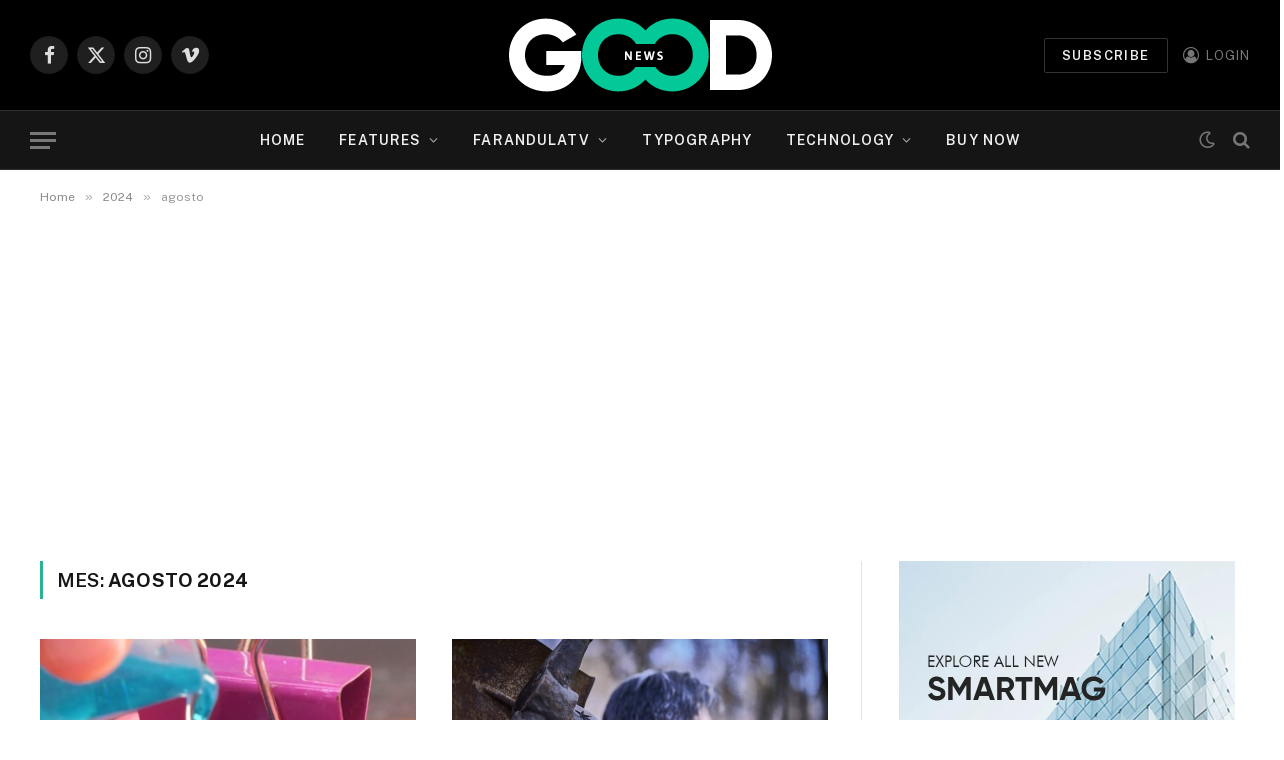

--- FILE ---
content_type: text/html; charset=UTF-8
request_url: https://antena92.com/2024/08/
body_size: 31372
content:
<!DOCTYPE html>
<html lang="es-PE" class="s-light site-s-light">

<head>

	<meta charset="UTF-8" />
	<meta name="viewport" content="width=device-width, initial-scale=1" />
	<script type="text/javascript">
/* <![CDATA[ */
(()=>{var e={};e.g=function(){if("object"==typeof globalThis)return globalThis;try{return this||new Function("return this")()}catch(e){if("object"==typeof window)return window}}(),function({ampUrl:n,isCustomizePreview:t,isAmpDevMode:r,noampQueryVarName:o,noampQueryVarValue:s,disabledStorageKey:i,mobileUserAgents:a,regexRegex:c}){if("undefined"==typeof sessionStorage)return;const d=new RegExp(c);if(!a.some((e=>{const n=e.match(d);return!(!n||!new RegExp(n[1],n[2]).test(navigator.userAgent))||navigator.userAgent.includes(e)})))return;e.g.addEventListener("DOMContentLoaded",(()=>{const e=document.getElementById("amp-mobile-version-switcher");if(!e)return;e.hidden=!1;const n=e.querySelector("a[href]");n&&n.addEventListener("click",(()=>{sessionStorage.removeItem(i)}))}));const g=r&&["paired-browsing-non-amp","paired-browsing-amp"].includes(window.name);if(sessionStorage.getItem(i)||t||g)return;const u=new URL(location.href),m=new URL(n);m.hash=u.hash,u.searchParams.has(o)&&s===u.searchParams.get(o)?sessionStorage.setItem(i,"1"):m.href!==u.href&&(window.stop(),location.replace(m.href))}({"ampUrl":"https:\/\/antena92.com\/2024\/08\/?amp=1","noampQueryVarName":"noamp","noampQueryVarValue":"mobile","disabledStorageKey":"amp_mobile_redirect_disabled","mobileUserAgents":["Mobile","Android","Silk\/","Kindle","BlackBerry","Opera Mini","Opera Mobi"],"regexRegex":"^\\\/((?:.|\\n)+)\\\/([i]*)$","isCustomizePreview":false,"isAmpDevMode":false})})();
/* ]]> */
</script>
<title>agosto 2024 &#8211; Antena92</title><link rel="preload" as="font" href="https://antena92.com/wp-content/themes/smart-mag/css/icons/fonts/ts-icons.woff2?v3.2" type="font/woff2" crossorigin="anonymous" />
<meta name='robots' content='max-image-preview:large' />
<link rel='dns-prefetch' href='//www.googletagmanager.com' />
<link rel='dns-prefetch' href='//fonts.googleapis.com' />
<link rel='dns-prefetch' href='//pagead2.googlesyndication.com' />
<link rel='dns-prefetch' href='//fundingchoicesmessages.google.com' />
<link rel="alternate" type="application/rss+xml" title="Antena92 &raquo; Feed" href="https://antena92.com/feed/" />
<link rel="alternate" type="application/rss+xml" title="Antena92 &raquo; Feed de los comentarios" href="https://antena92.com/comments/feed/" />
<style id='wp-img-auto-sizes-contain-inline-css' type='text/css'>
img:is([sizes=auto i],[sizes^="auto," i]){contain-intrinsic-size:3000px 1500px}
/*# sourceURL=wp-img-auto-sizes-contain-inline-css */
</style>
<link rel='stylesheet' id='newsplus-fontawesome-css' href='https://antena92.com/wp-content/plugins/newsplus-shortcodes/assets/css/all.min.css?ver=6.9' type='text/css' media='all' />
<link rel='stylesheet' id='newsplus-shortcodes-css' href='https://antena92.com/wp-content/plugins/newsplus-shortcodes/assets/css/newsplus-shortcodes.css?ver=6.9' type='text/css' media='all' />
<link rel='stylesheet' id='newsplus-owl-carousel-css' href='https://antena92.com/wp-content/plugins/newsplus-shortcodes/assets/css/owl.carousel.css' type='text/css' media='all' />
<link rel='stylesheet' id='newsplus-prettyphoto-css' href='https://antena92.com/wp-content/plugins/newsplus-shortcodes/assets/css/prettyPhoto.css' type='text/css' media='all' />
<link rel='stylesheet' id='dashicons-css' href='https://antena92.com/wp-includes/css/dashicons.min.css?ver=6.9' type='text/css' media='all' />
<link rel='stylesheet' id='post-views-counter-frontend-css' href='https://antena92.com/wp-content/plugins/post-views-counter/css/frontend.min.css?ver=1.5.5' type='text/css' media='all' />
<style id='wp-emoji-styles-inline-css' type='text/css'>

	img.wp-smiley, img.emoji {
		display: inline !important;
		border: none !important;
		box-shadow: none !important;
		height: 1em !important;
		width: 1em !important;
		margin: 0 0.07em !important;
		vertical-align: -0.1em !important;
		background: none !important;
		padding: 0 !important;
	}
/*# sourceURL=wp-emoji-styles-inline-css */
</style>
<link rel='stylesheet' id='wp-block-library-css' href='https://antena92.com/wp-includes/css/dist/block-library/style.min.css?ver=6.9' type='text/css' media='all' />
<style id='global-styles-inline-css' type='text/css'>
:root{--wp--preset--aspect-ratio--square: 1;--wp--preset--aspect-ratio--4-3: 4/3;--wp--preset--aspect-ratio--3-4: 3/4;--wp--preset--aspect-ratio--3-2: 3/2;--wp--preset--aspect-ratio--2-3: 2/3;--wp--preset--aspect-ratio--16-9: 16/9;--wp--preset--aspect-ratio--9-16: 9/16;--wp--preset--color--black: #000000;--wp--preset--color--cyan-bluish-gray: #abb8c3;--wp--preset--color--white: #ffffff;--wp--preset--color--pale-pink: #f78da7;--wp--preset--color--vivid-red: #cf2e2e;--wp--preset--color--luminous-vivid-orange: #ff6900;--wp--preset--color--luminous-vivid-amber: #fcb900;--wp--preset--color--light-green-cyan: #7bdcb5;--wp--preset--color--vivid-green-cyan: #00d084;--wp--preset--color--pale-cyan-blue: #8ed1fc;--wp--preset--color--vivid-cyan-blue: #0693e3;--wp--preset--color--vivid-purple: #9b51e0;--wp--preset--gradient--vivid-cyan-blue-to-vivid-purple: linear-gradient(135deg,rgb(6,147,227) 0%,rgb(155,81,224) 100%);--wp--preset--gradient--light-green-cyan-to-vivid-green-cyan: linear-gradient(135deg,rgb(122,220,180) 0%,rgb(0,208,130) 100%);--wp--preset--gradient--luminous-vivid-amber-to-luminous-vivid-orange: linear-gradient(135deg,rgb(252,185,0) 0%,rgb(255,105,0) 100%);--wp--preset--gradient--luminous-vivid-orange-to-vivid-red: linear-gradient(135deg,rgb(255,105,0) 0%,rgb(207,46,46) 100%);--wp--preset--gradient--very-light-gray-to-cyan-bluish-gray: linear-gradient(135deg,rgb(238,238,238) 0%,rgb(169,184,195) 100%);--wp--preset--gradient--cool-to-warm-spectrum: linear-gradient(135deg,rgb(74,234,220) 0%,rgb(151,120,209) 20%,rgb(207,42,186) 40%,rgb(238,44,130) 60%,rgb(251,105,98) 80%,rgb(254,248,76) 100%);--wp--preset--gradient--blush-light-purple: linear-gradient(135deg,rgb(255,206,236) 0%,rgb(152,150,240) 100%);--wp--preset--gradient--blush-bordeaux: linear-gradient(135deg,rgb(254,205,165) 0%,rgb(254,45,45) 50%,rgb(107,0,62) 100%);--wp--preset--gradient--luminous-dusk: linear-gradient(135deg,rgb(255,203,112) 0%,rgb(199,81,192) 50%,rgb(65,88,208) 100%);--wp--preset--gradient--pale-ocean: linear-gradient(135deg,rgb(255,245,203) 0%,rgb(182,227,212) 50%,rgb(51,167,181) 100%);--wp--preset--gradient--electric-grass: linear-gradient(135deg,rgb(202,248,128) 0%,rgb(113,206,126) 100%);--wp--preset--gradient--midnight: linear-gradient(135deg,rgb(2,3,129) 0%,rgb(40,116,252) 100%);--wp--preset--font-size--small: 13px;--wp--preset--font-size--medium: 20px;--wp--preset--font-size--large: 36px;--wp--preset--font-size--x-large: 42px;--wp--preset--spacing--20: 0.44rem;--wp--preset--spacing--30: 0.67rem;--wp--preset--spacing--40: 1rem;--wp--preset--spacing--50: 1.5rem;--wp--preset--spacing--60: 2.25rem;--wp--preset--spacing--70: 3.38rem;--wp--preset--spacing--80: 5.06rem;--wp--preset--shadow--natural: 6px 6px 9px rgba(0, 0, 0, 0.2);--wp--preset--shadow--deep: 12px 12px 50px rgba(0, 0, 0, 0.4);--wp--preset--shadow--sharp: 6px 6px 0px rgba(0, 0, 0, 0.2);--wp--preset--shadow--outlined: 6px 6px 0px -3px rgb(255, 255, 255), 6px 6px rgb(0, 0, 0);--wp--preset--shadow--crisp: 6px 6px 0px rgb(0, 0, 0);}:where(.is-layout-flex){gap: 0.5em;}:where(.is-layout-grid){gap: 0.5em;}body .is-layout-flex{display: flex;}.is-layout-flex{flex-wrap: wrap;align-items: center;}.is-layout-flex > :is(*, div){margin: 0;}body .is-layout-grid{display: grid;}.is-layout-grid > :is(*, div){margin: 0;}:where(.wp-block-columns.is-layout-flex){gap: 2em;}:where(.wp-block-columns.is-layout-grid){gap: 2em;}:where(.wp-block-post-template.is-layout-flex){gap: 1.25em;}:where(.wp-block-post-template.is-layout-grid){gap: 1.25em;}.has-black-color{color: var(--wp--preset--color--black) !important;}.has-cyan-bluish-gray-color{color: var(--wp--preset--color--cyan-bluish-gray) !important;}.has-white-color{color: var(--wp--preset--color--white) !important;}.has-pale-pink-color{color: var(--wp--preset--color--pale-pink) !important;}.has-vivid-red-color{color: var(--wp--preset--color--vivid-red) !important;}.has-luminous-vivid-orange-color{color: var(--wp--preset--color--luminous-vivid-orange) !important;}.has-luminous-vivid-amber-color{color: var(--wp--preset--color--luminous-vivid-amber) !important;}.has-light-green-cyan-color{color: var(--wp--preset--color--light-green-cyan) !important;}.has-vivid-green-cyan-color{color: var(--wp--preset--color--vivid-green-cyan) !important;}.has-pale-cyan-blue-color{color: var(--wp--preset--color--pale-cyan-blue) !important;}.has-vivid-cyan-blue-color{color: var(--wp--preset--color--vivid-cyan-blue) !important;}.has-vivid-purple-color{color: var(--wp--preset--color--vivid-purple) !important;}.has-black-background-color{background-color: var(--wp--preset--color--black) !important;}.has-cyan-bluish-gray-background-color{background-color: var(--wp--preset--color--cyan-bluish-gray) !important;}.has-white-background-color{background-color: var(--wp--preset--color--white) !important;}.has-pale-pink-background-color{background-color: var(--wp--preset--color--pale-pink) !important;}.has-vivid-red-background-color{background-color: var(--wp--preset--color--vivid-red) !important;}.has-luminous-vivid-orange-background-color{background-color: var(--wp--preset--color--luminous-vivid-orange) !important;}.has-luminous-vivid-amber-background-color{background-color: var(--wp--preset--color--luminous-vivid-amber) !important;}.has-light-green-cyan-background-color{background-color: var(--wp--preset--color--light-green-cyan) !important;}.has-vivid-green-cyan-background-color{background-color: var(--wp--preset--color--vivid-green-cyan) !important;}.has-pale-cyan-blue-background-color{background-color: var(--wp--preset--color--pale-cyan-blue) !important;}.has-vivid-cyan-blue-background-color{background-color: var(--wp--preset--color--vivid-cyan-blue) !important;}.has-vivid-purple-background-color{background-color: var(--wp--preset--color--vivid-purple) !important;}.has-black-border-color{border-color: var(--wp--preset--color--black) !important;}.has-cyan-bluish-gray-border-color{border-color: var(--wp--preset--color--cyan-bluish-gray) !important;}.has-white-border-color{border-color: var(--wp--preset--color--white) !important;}.has-pale-pink-border-color{border-color: var(--wp--preset--color--pale-pink) !important;}.has-vivid-red-border-color{border-color: var(--wp--preset--color--vivid-red) !important;}.has-luminous-vivid-orange-border-color{border-color: var(--wp--preset--color--luminous-vivid-orange) !important;}.has-luminous-vivid-amber-border-color{border-color: var(--wp--preset--color--luminous-vivid-amber) !important;}.has-light-green-cyan-border-color{border-color: var(--wp--preset--color--light-green-cyan) !important;}.has-vivid-green-cyan-border-color{border-color: var(--wp--preset--color--vivid-green-cyan) !important;}.has-pale-cyan-blue-border-color{border-color: var(--wp--preset--color--pale-cyan-blue) !important;}.has-vivid-cyan-blue-border-color{border-color: var(--wp--preset--color--vivid-cyan-blue) !important;}.has-vivid-purple-border-color{border-color: var(--wp--preset--color--vivid-purple) !important;}.has-vivid-cyan-blue-to-vivid-purple-gradient-background{background: var(--wp--preset--gradient--vivid-cyan-blue-to-vivid-purple) !important;}.has-light-green-cyan-to-vivid-green-cyan-gradient-background{background: var(--wp--preset--gradient--light-green-cyan-to-vivid-green-cyan) !important;}.has-luminous-vivid-amber-to-luminous-vivid-orange-gradient-background{background: var(--wp--preset--gradient--luminous-vivid-amber-to-luminous-vivid-orange) !important;}.has-luminous-vivid-orange-to-vivid-red-gradient-background{background: var(--wp--preset--gradient--luminous-vivid-orange-to-vivid-red) !important;}.has-very-light-gray-to-cyan-bluish-gray-gradient-background{background: var(--wp--preset--gradient--very-light-gray-to-cyan-bluish-gray) !important;}.has-cool-to-warm-spectrum-gradient-background{background: var(--wp--preset--gradient--cool-to-warm-spectrum) !important;}.has-blush-light-purple-gradient-background{background: var(--wp--preset--gradient--blush-light-purple) !important;}.has-blush-bordeaux-gradient-background{background: var(--wp--preset--gradient--blush-bordeaux) !important;}.has-luminous-dusk-gradient-background{background: var(--wp--preset--gradient--luminous-dusk) !important;}.has-pale-ocean-gradient-background{background: var(--wp--preset--gradient--pale-ocean) !important;}.has-electric-grass-gradient-background{background: var(--wp--preset--gradient--electric-grass) !important;}.has-midnight-gradient-background{background: var(--wp--preset--gradient--midnight) !important;}.has-small-font-size{font-size: var(--wp--preset--font-size--small) !important;}.has-medium-font-size{font-size: var(--wp--preset--font-size--medium) !important;}.has-large-font-size{font-size: var(--wp--preset--font-size--large) !important;}.has-x-large-font-size{font-size: var(--wp--preset--font-size--x-large) !important;}
/*# sourceURL=global-styles-inline-css */
</style>

<style id='classic-theme-styles-inline-css' type='text/css'>
/*! This file is auto-generated */
.wp-block-button__link{color:#fff;background-color:#32373c;border-radius:9999px;box-shadow:none;text-decoration:none;padding:calc(.667em + 2px) calc(1.333em + 2px);font-size:1.125em}.wp-block-file__button{background:#32373c;color:#fff;text-decoration:none}
/*# sourceURL=/wp-includes/css/classic-themes.min.css */
</style>
<link rel='stylesheet' id='contact-form-7-css' href='https://antena92.com/wp-content/plugins/contact-form-7/includes/css/styles.css?ver=6.1' type='text/css' media='all' />
<link rel='stylesheet' id='srs-player-css-css' href='https://antena92.com/wp-content/plugins/srs-player/public/css/srs-player-public.css?ver=1.0.18' type='text/css' media='all' />
<link rel='stylesheet' id='smartmag-core-css' href='https://antena92.com/wp-content/themes/smart-mag/style.css?ver=10.3.0' type='text/css' media='all' />
<style id='smartmag-core-inline-css' type='text/css'>
.smart-head-main { --main-width: 1360px; }


.term-color-11939 { --c-main: #8c12d7; }
.navigation .menu-cat-11939 { --c-term: #8c12d7; }


.term-color-11940 { --c-main: #d40713; }
.navigation .menu-cat-11940 { --c-term: #d40713; }


.term-color-11942 { --c-main: #ed8220; }
.navigation .menu-cat-11942 { --c-term: #ed8220; }


.term-color-11936 { --c-main: #8c12d7; }
.navigation .menu-cat-11936 { --c-term: #8c12d7; }


.term-color-11938 { --c-main: #06b3ea; }
.navigation .menu-cat-11938 { --c-term: #06b3ea; }

/*# sourceURL=smartmag-core-inline-css */
</style>
<link crossorigin="anonymous" rel='stylesheet' id='smartmag-fonts-css' href='https://fonts.googleapis.com/css?family=Public+Sans%3A400%2C400i%2C500%2C600%2C700&#038;display=swap' type='text/css' media='all' />
<link rel='stylesheet' id='smartmag-magnific-popup-css' href='https://antena92.com/wp-content/themes/smart-mag/css/lightbox.css?ver=10.3.0' type='text/css' media='all' />
<link rel='stylesheet' id='smartmag-icons-css' href='https://antena92.com/wp-content/themes/smart-mag/css/icons/icons.css?ver=10.3.0' type='text/css' media='all' />
<script type="text/javascript" src="https://antena92.com/wp-includes/js/jquery/jquery.min.js?ver=3.7.1" id="jquery-core-js"></script>
<script type="text/javascript" src="https://antena92.com/wp-includes/js/jquery/jquery-migrate.min.js?ver=3.4.1" id="jquery-migrate-js"></script>
<script type="text/javascript" id="smartmag-lazy-inline-js-after">
/* <![CDATA[ */
/**
 * @copyright ThemeSphere
 * @preserve
 */
var BunyadLazy={};BunyadLazy.load=function(){function a(e,n){var t={};e.dataset.bgset&&e.dataset.sizes?(t.sizes=e.dataset.sizes,t.srcset=e.dataset.bgset):t.src=e.dataset.bgsrc,function(t){var a=t.dataset.ratio;if(0<a){const e=t.parentElement;if(e.classList.contains("media-ratio")){const n=e.style;n.getPropertyValue("--a-ratio")||(n.paddingBottom=100/a+"%")}}}(e);var a,o=document.createElement("img");for(a in o.onload=function(){var t="url('"+(o.currentSrc||o.src)+"')",a=e.style;a.backgroundImage!==t&&requestAnimationFrame(()=>{a.backgroundImage=t,n&&n()}),o.onload=null,o.onerror=null,o=null},o.onerror=o.onload,t)o.setAttribute(a,t[a]);o&&o.complete&&0<o.naturalWidth&&o.onload&&o.onload()}function e(t){t.dataset.loaded||a(t,()=>{document.dispatchEvent(new Event("lazyloaded")),t.dataset.loaded=1})}function n(t){"complete"===document.readyState?t():window.addEventListener("load",t)}return{initEarly:function(){var t,a=()=>{document.querySelectorAll(".img.bg-cover:not(.lazyload)").forEach(e)};"complete"!==document.readyState?(t=setInterval(a,150),n(()=>{a(),clearInterval(t)})):a()},callOnLoad:n,initBgImages:function(t){t&&n(()=>{document.querySelectorAll(".img.bg-cover").forEach(e)})},bgLoad:a}}(),BunyadLazy.load.initEarly();
//# sourceURL=smartmag-lazy-inline-js-after
/* ]]> */
</script>
<script type="text/javascript" src="https://antena92.com/wp-content/plugins/srs-player/public/js/srs.sdk.js?ver=1.0.18" id="srs-player-sdk-js"></script>
<script type="text/javascript" src="https://antena92.com/wp-content/plugins/srs-player/public/js/mpegts-1.7.3.min.js?ver=1.0.18" id="srs-player-flv-js"></script>
<script type="text/javascript" src="https://antena92.com/wp-content/plugins/srs-player/public/js/hls-1.4.14.min.js?ver=1.0.18" id="srs-player-hls-js"></script>
<script type="text/javascript" src="https://antena92.com/wp-content/plugins/srs-player/public/js/adapter-7.4.0.min.js?ver=1.0.18" id="srs-player-adapter-js"></script>
<script type="text/javascript" src="https://antena92.com/wp-content/plugins/srs-player/public/js/srs.player.js?ver=1.0.18" id="srs-player-main-js"></script>

<!-- Google tag (gtag.js) snippet added by Site Kit -->

<!-- Google Analytics snippet added by Site Kit -->
<script type="text/javascript" src="https://www.googletagmanager.com/gtag/js?id=GT-PJ5TJPP" id="google_gtagjs-js" async></script>
<script type="text/javascript" id="google_gtagjs-js-after">
/* <![CDATA[ */
window.dataLayer = window.dataLayer || [];function gtag(){dataLayer.push(arguments);}
gtag("set","linker",{"domains":["antena92.com"]});
gtag("js", new Date());
gtag("set", "developer_id.dZTNiMT", true);
gtag("config", "GT-PJ5TJPP");
//# sourceURL=google_gtagjs-js-after
/* ]]> */
</script>

<!-- End Google tag (gtag.js) snippet added by Site Kit -->
<link rel="https://api.w.org/" href="https://antena92.com/wp-json/" /><link rel="EditURI" type="application/rsd+xml" title="RSD" href="https://antena92.com/xmlrpc.php?rsd" />
<meta name="generator" content="WordPress 6.9" />
<!-- FIFU: meta tags for featured image (begin) -->
<meta property="og:image" content="https://antena92.com/wp-content/uploads/2024/08/@ideasen5minutos-¡Transforma-tu-Estilo-Accesorio-Personalizado-en-Miniatura-768x1024.png" />
<!-- FIFU: meta tags for featured image (end) -->
<meta property="og:title" content='@ideas.en.5.minutos ¡Transforma tu Estilo! Accesorio Personalizado en Miniatura' />
<meta property="og:description" content='' />

<meta name="twitter:card" content='summary_large_image' />
<meta name="twitter:title" content='@ideas.en.5.minutos ¡Transforma tu Estilo! Accesorio Personalizado en Miniatura' />
<meta name="twitter:description" content='' />
<meta name="twitter:image" content="https://antena92.com/wp-content/uploads/2024/08/@ideasen5minutos-¡Transforma-tu-Estilo-Accesorio-Personalizado-en-Miniatura-768x1024.png" />
<meta name="generator" content="Site Kit by Google 1.157.0" /><!-- This site is embedding videos using the Videojs HTML5 Player plugin v1.1.13 - http://wphowto.net/videojs-html5-player-for-wordpress-757 --><link rel="alternate" type="text/html" media="only screen and (max-width: 640px)" href="https://antena92.com/2024/08/?amp=1">
		<script>
		var BunyadSchemeKey = 'bunyad-scheme';
		(() => {
			const d = document.documentElement;
			const c = d.classList;
			var scheme = localStorage.getItem(BunyadSchemeKey);
			
			if (scheme) {
				d.dataset.origClass = c;
				scheme === 'dark' ? c.remove('s-light', 'site-s-light') : c.remove('s-dark', 'site-s-dark');
				c.add('site-s-' + scheme, 's-' + scheme);
			}
		})();
		</script>
		
<!-- Google AdSense meta tags added by Site Kit -->
<meta name="google-adsense-platform-account" content="ca-host-pub-2644536267352236">
<meta name="google-adsense-platform-domain" content="sitekit.withgoogle.com">
<!-- End Google AdSense meta tags added by Site Kit -->
<meta name="generator" content="Elementor 3.30.2; features: e_font_icon_svg, additional_custom_breakpoints, e_element_cache; settings: css_print_method-external, google_font-enabled, font_display-swap">
<style type="text/css">.recentcomments a{display:inline !important;padding:0 !important;margin:0 !important;}</style>			<style>
				.e-con.e-parent:nth-of-type(n+4):not(.e-lazyloaded):not(.e-no-lazyload),
				.e-con.e-parent:nth-of-type(n+4):not(.e-lazyloaded):not(.e-no-lazyload) * {
					background-image: none !important;
				}
				@media screen and (max-height: 1024px) {
					.e-con.e-parent:nth-of-type(n+3):not(.e-lazyloaded):not(.e-no-lazyload),
					.e-con.e-parent:nth-of-type(n+3):not(.e-lazyloaded):not(.e-no-lazyload) * {
						background-image: none !important;
					}
				}
				@media screen and (max-height: 640px) {
					.e-con.e-parent:nth-of-type(n+2):not(.e-lazyloaded):not(.e-no-lazyload),
					.e-con.e-parent:nth-of-type(n+2):not(.e-lazyloaded):not(.e-no-lazyload) * {
						background-image: none !important;
					}
				}
			</style>
			<link rel="amphtml" href="https://antena92.com/2024/08/?amp=1">
<!-- Google AdSense snippet added by Site Kit -->
<script type="text/javascript" async="async" src="https://pagead2.googlesyndication.com/pagead/js/adsbygoogle.js?client=ca-pub-4032693229514252&amp;host=ca-host-pub-2644536267352236" crossorigin="anonymous"></script>

<!-- End Google AdSense snippet added by Site Kit -->

<!-- Google AdSense Ad Blocking Recovery snippet added by Site Kit -->
<script async src="https://fundingchoicesmessages.google.com/i/pub-4032693229514252?ers=1" nonce="tz6pXKXCEzBnDA9Ny7Yzwg"></script><script nonce="tz6pXKXCEzBnDA9Ny7Yzwg">(function() {function signalGooglefcPresent() {if (!window.frames['googlefcPresent']) {if (document.body) {const iframe = document.createElement('iframe'); iframe.style = 'width: 0; height: 0; border: none; z-index: -1000; left: -1000px; top: -1000px;'; iframe.style.display = 'none'; iframe.name = 'googlefcPresent'; document.body.appendChild(iframe);} else {setTimeout(signalGooglefcPresent, 0);}}}signalGooglefcPresent();})();</script>
<!-- End Google AdSense Ad Blocking Recovery snippet added by Site Kit -->

<!-- Google AdSense Ad Blocking Recovery Error Protection snippet added by Site Kit -->
<script>(function(){'use strict';function aa(a){var b=0;return function(){return b<a.length?{done:!1,value:a[b++]}:{done:!0}}}var ba="function"==typeof Object.defineProperties?Object.defineProperty:function(a,b,c){if(a==Array.prototype||a==Object.prototype)return a;a[b]=c.value;return a};
function ca(a){a=["object"==typeof globalThis&&globalThis,a,"object"==typeof window&&window,"object"==typeof self&&self,"object"==typeof global&&global];for(var b=0;b<a.length;++b){var c=a[b];if(c&&c.Math==Math)return c}throw Error("Cannot find global object");}var da=ca(this);function k(a,b){if(b)a:{var c=da;a=a.split(".");for(var d=0;d<a.length-1;d++){var e=a[d];if(!(e in c))break a;c=c[e]}a=a[a.length-1];d=c[a];b=b(d);b!=d&&null!=b&&ba(c,a,{configurable:!0,writable:!0,value:b})}}
function ea(a){return a.raw=a}function m(a){var b="undefined"!=typeof Symbol&&Symbol.iterator&&a[Symbol.iterator];if(b)return b.call(a);if("number"==typeof a.length)return{next:aa(a)};throw Error(String(a)+" is not an iterable or ArrayLike");}function fa(a){for(var b,c=[];!(b=a.next()).done;)c.push(b.value);return c}var ha="function"==typeof Object.create?Object.create:function(a){function b(){}b.prototype=a;return new b},n;
if("function"==typeof Object.setPrototypeOf)n=Object.setPrototypeOf;else{var q;a:{var ia={a:!0},ja={};try{ja.__proto__=ia;q=ja.a;break a}catch(a){}q=!1}n=q?function(a,b){a.__proto__=b;if(a.__proto__!==b)throw new TypeError(a+" is not extensible");return a}:null}var ka=n;
function r(a,b){a.prototype=ha(b.prototype);a.prototype.constructor=a;if(ka)ka(a,b);else for(var c in b)if("prototype"!=c)if(Object.defineProperties){var d=Object.getOwnPropertyDescriptor(b,c);d&&Object.defineProperty(a,c,d)}else a[c]=b[c];a.A=b.prototype}function la(){for(var a=Number(this),b=[],c=a;c<arguments.length;c++)b[c-a]=arguments[c];return b}k("Number.MAX_SAFE_INTEGER",function(){return 9007199254740991});
k("Number.isFinite",function(a){return a?a:function(b){return"number"!==typeof b?!1:!isNaN(b)&&Infinity!==b&&-Infinity!==b}});k("Number.isInteger",function(a){return a?a:function(b){return Number.isFinite(b)?b===Math.floor(b):!1}});k("Number.isSafeInteger",function(a){return a?a:function(b){return Number.isInteger(b)&&Math.abs(b)<=Number.MAX_SAFE_INTEGER}});
k("Math.trunc",function(a){return a?a:function(b){b=Number(b);if(isNaN(b)||Infinity===b||-Infinity===b||0===b)return b;var c=Math.floor(Math.abs(b));return 0>b?-c:c}});k("Object.is",function(a){return a?a:function(b,c){return b===c?0!==b||1/b===1/c:b!==b&&c!==c}});k("Array.prototype.includes",function(a){return a?a:function(b,c){var d=this;d instanceof String&&(d=String(d));var e=d.length;c=c||0;for(0>c&&(c=Math.max(c+e,0));c<e;c++){var f=d[c];if(f===b||Object.is(f,b))return!0}return!1}});
k("String.prototype.includes",function(a){return a?a:function(b,c){if(null==this)throw new TypeError("The 'this' value for String.prototype.includes must not be null or undefined");if(b instanceof RegExp)throw new TypeError("First argument to String.prototype.includes must not be a regular expression");return-1!==this.indexOf(b,c||0)}});/*

 Copyright The Closure Library Authors.
 SPDX-License-Identifier: Apache-2.0
*/
var t=this||self;function v(a){return a};var w,x;a:{for(var ma=["CLOSURE_FLAGS"],y=t,z=0;z<ma.length;z++)if(y=y[ma[z]],null==y){x=null;break a}x=y}var na=x&&x[610401301];w=null!=na?na:!1;var A,oa=t.navigator;A=oa?oa.userAgentData||null:null;function B(a){return w?A?A.brands.some(function(b){return(b=b.brand)&&-1!=b.indexOf(a)}):!1:!1}function C(a){var b;a:{if(b=t.navigator)if(b=b.userAgent)break a;b=""}return-1!=b.indexOf(a)};function D(){return w?!!A&&0<A.brands.length:!1}function E(){return D()?B("Chromium"):(C("Chrome")||C("CriOS"))&&!(D()?0:C("Edge"))||C("Silk")};var pa=D()?!1:C("Trident")||C("MSIE");!C("Android")||E();E();C("Safari")&&(E()||(D()?0:C("Coast"))||(D()?0:C("Opera"))||(D()?0:C("Edge"))||(D()?B("Microsoft Edge"):C("Edg/"))||D()&&B("Opera"));var qa={},F=null;var ra="undefined"!==typeof Uint8Array,sa=!pa&&"function"===typeof btoa;function G(){return"function"===typeof BigInt};var H=0,I=0;function ta(a){var b=0>a;a=Math.abs(a);var c=a>>>0;a=Math.floor((a-c)/4294967296);b&&(c=m(ua(c,a)),b=c.next().value,a=c.next().value,c=b);H=c>>>0;I=a>>>0}function va(a,b){b>>>=0;a>>>=0;if(2097151>=b)var c=""+(4294967296*b+a);else G()?c=""+(BigInt(b)<<BigInt(32)|BigInt(a)):(c=(a>>>24|b<<8)&16777215,b=b>>16&65535,a=(a&16777215)+6777216*c+6710656*b,c+=8147497*b,b*=2,1E7<=a&&(c+=Math.floor(a/1E7),a%=1E7),1E7<=c&&(b+=Math.floor(c/1E7),c%=1E7),c=b+wa(c)+wa(a));return c}
function wa(a){a=String(a);return"0000000".slice(a.length)+a}function ua(a,b){b=~b;a?a=~a+1:b+=1;return[a,b]};var J;J="function"===typeof Symbol&&"symbol"===typeof Symbol()?Symbol():void 0;var xa=J?function(a,b){a[J]|=b}:function(a,b){void 0!==a.g?a.g|=b:Object.defineProperties(a,{g:{value:b,configurable:!0,writable:!0,enumerable:!1}})},K=J?function(a){return a[J]|0}:function(a){return a.g|0},L=J?function(a){return a[J]}:function(a){return a.g},M=J?function(a,b){a[J]=b;return a}:function(a,b){void 0!==a.g?a.g=b:Object.defineProperties(a,{g:{value:b,configurable:!0,writable:!0,enumerable:!1}});return a};function ya(a,b){M(b,(a|0)&-14591)}function za(a,b){M(b,(a|34)&-14557)}
function Aa(a){a=a>>14&1023;return 0===a?536870912:a};var N={},Ba={};function Ca(a){return!(!a||"object"!==typeof a||a.g!==Ba)}function Da(a){return null!==a&&"object"===typeof a&&!Array.isArray(a)&&a.constructor===Object}function P(a,b,c){if(!Array.isArray(a)||a.length)return!1;var d=K(a);if(d&1)return!0;if(!(b&&(Array.isArray(b)?b.includes(c):b.has(c))))return!1;M(a,d|1);return!0}Object.freeze(new function(){});Object.freeze(new function(){});var Ea=/^-?([1-9][0-9]*|0)(\.[0-9]+)?$/;var Q;function Fa(a,b){Q=b;a=new a(b);Q=void 0;return a}
function R(a,b,c){null==a&&(a=Q);Q=void 0;if(null==a){var d=96;c?(a=[c],d|=512):a=[];b&&(d=d&-16760833|(b&1023)<<14)}else{if(!Array.isArray(a))throw Error();d=K(a);if(d&64)return a;d|=64;if(c&&(d|=512,c!==a[0]))throw Error();a:{c=a;var e=c.length;if(e){var f=e-1;if(Da(c[f])){d|=256;b=f-(+!!(d&512)-1);if(1024<=b)throw Error();d=d&-16760833|(b&1023)<<14;break a}}if(b){b=Math.max(b,e-(+!!(d&512)-1));if(1024<b)throw Error();d=d&-16760833|(b&1023)<<14}}}M(a,d);return a};function Ga(a){switch(typeof a){case "number":return isFinite(a)?a:String(a);case "boolean":return a?1:0;case "object":if(a)if(Array.isArray(a)){if(P(a,void 0,0))return}else if(ra&&null!=a&&a instanceof Uint8Array){if(sa){for(var b="",c=0,d=a.length-10240;c<d;)b+=String.fromCharCode.apply(null,a.subarray(c,c+=10240));b+=String.fromCharCode.apply(null,c?a.subarray(c):a);a=btoa(b)}else{void 0===b&&(b=0);if(!F){F={};c="ABCDEFGHIJKLMNOPQRSTUVWXYZabcdefghijklmnopqrstuvwxyz0123456789".split("");d=["+/=",
"+/","-_=","-_.","-_"];for(var e=0;5>e;e++){var f=c.concat(d[e].split(""));qa[e]=f;for(var g=0;g<f.length;g++){var h=f[g];void 0===F[h]&&(F[h]=g)}}}b=qa[b];c=Array(Math.floor(a.length/3));d=b[64]||"";for(e=f=0;f<a.length-2;f+=3){var l=a[f],p=a[f+1];h=a[f+2];g=b[l>>2];l=b[(l&3)<<4|p>>4];p=b[(p&15)<<2|h>>6];h=b[h&63];c[e++]=g+l+p+h}g=0;h=d;switch(a.length-f){case 2:g=a[f+1],h=b[(g&15)<<2]||d;case 1:a=a[f],c[e]=b[a>>2]+b[(a&3)<<4|g>>4]+h+d}a=c.join("")}return a}}return a};function Ha(a,b,c){a=Array.prototype.slice.call(a);var d=a.length,e=b&256?a[d-1]:void 0;d+=e?-1:0;for(b=b&512?1:0;b<d;b++)a[b]=c(a[b]);if(e){b=a[b]={};for(var f in e)Object.prototype.hasOwnProperty.call(e,f)&&(b[f]=c(e[f]))}return a}function Ia(a,b,c,d,e){if(null!=a){if(Array.isArray(a))a=P(a,void 0,0)?void 0:e&&K(a)&2?a:Ja(a,b,c,void 0!==d,e);else if(Da(a)){var f={},g;for(g in a)Object.prototype.hasOwnProperty.call(a,g)&&(f[g]=Ia(a[g],b,c,d,e));a=f}else a=b(a,d);return a}}
function Ja(a,b,c,d,e){var f=d||c?K(a):0;d=d?!!(f&32):void 0;a=Array.prototype.slice.call(a);for(var g=0;g<a.length;g++)a[g]=Ia(a[g],b,c,d,e);c&&c(f,a);return a}function Ka(a){return a.s===N?a.toJSON():Ga(a)};function La(a,b,c){c=void 0===c?za:c;if(null!=a){if(ra&&a instanceof Uint8Array)return b?a:new Uint8Array(a);if(Array.isArray(a)){var d=K(a);if(d&2)return a;b&&(b=0===d||!!(d&32)&&!(d&64||!(d&16)));return b?M(a,(d|34)&-12293):Ja(a,La,d&4?za:c,!0,!0)}a.s===N&&(c=a.h,d=L(c),a=d&2?a:Fa(a.constructor,Ma(c,d,!0)));return a}}function Ma(a,b,c){var d=c||b&2?za:ya,e=!!(b&32);a=Ha(a,b,function(f){return La(f,e,d)});xa(a,32|(c?2:0));return a};function Na(a,b){a=a.h;return Oa(a,L(a),b)}function Oa(a,b,c,d){if(-1===c)return null;if(c>=Aa(b)){if(b&256)return a[a.length-1][c]}else{var e=a.length;if(d&&b&256&&(d=a[e-1][c],null!=d))return d;b=c+(+!!(b&512)-1);if(b<e)return a[b]}}function Pa(a,b,c,d,e){var f=Aa(b);if(c>=f||e){var g=b;if(b&256)e=a[a.length-1];else{if(null==d)return;e=a[f+(+!!(b&512)-1)]={};g|=256}e[c]=d;c<f&&(a[c+(+!!(b&512)-1)]=void 0);g!==b&&M(a,g)}else a[c+(+!!(b&512)-1)]=d,b&256&&(a=a[a.length-1],c in a&&delete a[c])}
function Qa(a,b){var c=Ra;var d=void 0===d?!1:d;var e=a.h;var f=L(e),g=Oa(e,f,b,d);if(null!=g&&"object"===typeof g&&g.s===N)c=g;else if(Array.isArray(g)){var h=K(g),l=h;0===l&&(l|=f&32);l|=f&2;l!==h&&M(g,l);c=new c(g)}else c=void 0;c!==g&&null!=c&&Pa(e,f,b,c,d);e=c;if(null==e)return e;a=a.h;f=L(a);f&2||(g=e,c=g.h,h=L(c),g=h&2?Fa(g.constructor,Ma(c,h,!1)):g,g!==e&&(e=g,Pa(a,f,b,e,d)));return e}function Sa(a,b){a=Na(a,b);return null==a||"string"===typeof a?a:void 0}
function Ta(a,b){var c=void 0===c?0:c;a=Na(a,b);if(null!=a)if(b=typeof a,"number"===b?Number.isFinite(a):"string"!==b?0:Ea.test(a))if("number"===typeof a){if(a=Math.trunc(a),!Number.isSafeInteger(a)){ta(a);b=H;var d=I;if(a=d&2147483648)b=~b+1>>>0,d=~d>>>0,0==b&&(d=d+1>>>0);b=4294967296*d+(b>>>0);a=a?-b:b}}else if(b=Math.trunc(Number(a)),Number.isSafeInteger(b))a=String(b);else{if(b=a.indexOf("."),-1!==b&&(a=a.substring(0,b)),!("-"===a[0]?20>a.length||20===a.length&&-922337<Number(a.substring(0,7)):
19>a.length||19===a.length&&922337>Number(a.substring(0,6)))){if(16>a.length)ta(Number(a));else if(G())a=BigInt(a),H=Number(a&BigInt(4294967295))>>>0,I=Number(a>>BigInt(32)&BigInt(4294967295));else{b=+("-"===a[0]);I=H=0;d=a.length;for(var e=b,f=(d-b)%6+b;f<=d;e=f,f+=6)e=Number(a.slice(e,f)),I*=1E6,H=1E6*H+e,4294967296<=H&&(I+=Math.trunc(H/4294967296),I>>>=0,H>>>=0);b&&(b=m(ua(H,I)),a=b.next().value,b=b.next().value,H=a,I=b)}a=H;b=I;b&2147483648?G()?a=""+(BigInt(b|0)<<BigInt(32)|BigInt(a>>>0)):(b=
m(ua(a,b)),a=b.next().value,b=b.next().value,a="-"+va(a,b)):a=va(a,b)}}else a=void 0;return null!=a?a:c}function S(a,b){a=Sa(a,b);return null!=a?a:""};function T(a,b,c){this.h=R(a,b,c)}T.prototype.toJSON=function(){return Ua(this,Ja(this.h,Ka,void 0,void 0,!1),!0)};T.prototype.s=N;T.prototype.toString=function(){return Ua(this,this.h,!1).toString()};
function Ua(a,b,c){var d=a.constructor.v,e=L(c?a.h:b);a=b.length;if(!a)return b;var f;if(Da(c=b[a-1])){a:{var g=c;var h={},l=!1,p;for(p in g)if(Object.prototype.hasOwnProperty.call(g,p)){var u=g[p];if(Array.isArray(u)){var jb=u;if(P(u,d,+p)||Ca(u)&&0===u.size)u=null;u!=jb&&(l=!0)}null!=u?h[p]=u:l=!0}if(l){for(var O in h){g=h;break a}g=null}}g!=c&&(f=!0);a--}for(p=+!!(e&512)-1;0<a;a--){O=a-1;c=b[O];O-=p;if(!(null==c||P(c,d,O)||Ca(c)&&0===c.size))break;var kb=!0}if(!f&&!kb)return b;b=Array.prototype.slice.call(b,
0,a);g&&b.push(g);return b};function Va(a){return function(b){if(null==b||""==b)b=new a;else{b=JSON.parse(b);if(!Array.isArray(b))throw Error(void 0);xa(b,32);b=Fa(a,b)}return b}};function Wa(a){this.h=R(a)}r(Wa,T);var Xa=Va(Wa);var U;function V(a){this.g=a}V.prototype.toString=function(){return this.g+""};var Ya={};function Za(a){if(void 0===U){var b=null;var c=t.trustedTypes;if(c&&c.createPolicy){try{b=c.createPolicy("goog#html",{createHTML:v,createScript:v,createScriptURL:v})}catch(d){t.console&&t.console.error(d.message)}U=b}else U=b}a=(b=U)?b.createScriptURL(a):a;return new V(a,Ya)};function $a(){return Math.floor(2147483648*Math.random()).toString(36)+Math.abs(Math.floor(2147483648*Math.random())^Date.now()).toString(36)};function ab(a,b){b=String(b);"application/xhtml+xml"===a.contentType&&(b=b.toLowerCase());return a.createElement(b)}function bb(a){this.g=a||t.document||document};/*

 SPDX-License-Identifier: Apache-2.0
*/
function cb(a,b){a.src=b instanceof V&&b.constructor===V?b.g:"type_error:TrustedResourceUrl";var c,d;(c=(b=null==(d=(c=(a.ownerDocument&&a.ownerDocument.defaultView||window).document).querySelector)?void 0:d.call(c,"script[nonce]"))?b.nonce||b.getAttribute("nonce")||"":"")&&a.setAttribute("nonce",c)};function db(a){a=void 0===a?document:a;return a.createElement("script")};function eb(a,b,c,d,e,f){try{var g=a.g,h=db(g);h.async=!0;cb(h,b);g.head.appendChild(h);h.addEventListener("load",function(){e();d&&g.head.removeChild(h)});h.addEventListener("error",function(){0<c?eb(a,b,c-1,d,e,f):(d&&g.head.removeChild(h),f())})}catch(l){f()}};var fb=t.atob("aHR0cHM6Ly93d3cuZ3N0YXRpYy5jb20vaW1hZ2VzL2ljb25zL21hdGVyaWFsL3N5c3RlbS8xeC93YXJuaW5nX2FtYmVyXzI0ZHAucG5n"),gb=t.atob("WW91IGFyZSBzZWVpbmcgdGhpcyBtZXNzYWdlIGJlY2F1c2UgYWQgb3Igc2NyaXB0IGJsb2NraW5nIHNvZnR3YXJlIGlzIGludGVyZmVyaW5nIHdpdGggdGhpcyBwYWdlLg=="),hb=t.atob("RGlzYWJsZSBhbnkgYWQgb3Igc2NyaXB0IGJsb2NraW5nIHNvZnR3YXJlLCB0aGVuIHJlbG9hZCB0aGlzIHBhZ2Uu");function ib(a,b,c){this.i=a;this.u=b;this.o=c;this.g=null;this.j=[];this.m=!1;this.l=new bb(this.i)}
function lb(a){if(a.i.body&&!a.m){var b=function(){mb(a);t.setTimeout(function(){nb(a,3)},50)};eb(a.l,a.u,2,!0,function(){t[a.o]||b()},b);a.m=!0}}
function mb(a){for(var b=W(1,5),c=0;c<b;c++){var d=X(a);a.i.body.appendChild(d);a.j.push(d)}b=X(a);b.style.bottom="0";b.style.left="0";b.style.position="fixed";b.style.width=W(100,110).toString()+"%";b.style.zIndex=W(2147483544,2147483644).toString();b.style.backgroundColor=ob(249,259,242,252,219,229);b.style.boxShadow="0 0 12px #888";b.style.color=ob(0,10,0,10,0,10);b.style.display="flex";b.style.justifyContent="center";b.style.fontFamily="Roboto, Arial";c=X(a);c.style.width=W(80,85).toString()+
"%";c.style.maxWidth=W(750,775).toString()+"px";c.style.margin="24px";c.style.display="flex";c.style.alignItems="flex-start";c.style.justifyContent="center";d=ab(a.l.g,"IMG");d.className=$a();d.src=fb;d.alt="Warning icon";d.style.height="24px";d.style.width="24px";d.style.paddingRight="16px";var e=X(a),f=X(a);f.style.fontWeight="bold";f.textContent=gb;var g=X(a);g.textContent=hb;Y(a,e,f);Y(a,e,g);Y(a,c,d);Y(a,c,e);Y(a,b,c);a.g=b;a.i.body.appendChild(a.g);b=W(1,5);for(c=0;c<b;c++)d=X(a),a.i.body.appendChild(d),
a.j.push(d)}function Y(a,b,c){for(var d=W(1,5),e=0;e<d;e++){var f=X(a);b.appendChild(f)}b.appendChild(c);c=W(1,5);for(d=0;d<c;d++)e=X(a),b.appendChild(e)}function W(a,b){return Math.floor(a+Math.random()*(b-a))}function ob(a,b,c,d,e,f){return"rgb("+W(Math.max(a,0),Math.min(b,255)).toString()+","+W(Math.max(c,0),Math.min(d,255)).toString()+","+W(Math.max(e,0),Math.min(f,255)).toString()+")"}function X(a){a=ab(a.l.g,"DIV");a.className=$a();return a}
function nb(a,b){0>=b||null!=a.g&&0!==a.g.offsetHeight&&0!==a.g.offsetWidth||(pb(a),mb(a),t.setTimeout(function(){nb(a,b-1)},50))}function pb(a){for(var b=m(a.j),c=b.next();!c.done;c=b.next())(c=c.value)&&c.parentNode&&c.parentNode.removeChild(c);a.j=[];(b=a.g)&&b.parentNode&&b.parentNode.removeChild(b);a.g=null};function qb(a,b,c,d,e){function f(l){document.body?g(document.body):0<l?t.setTimeout(function(){f(l-1)},e):b()}function g(l){l.appendChild(h);t.setTimeout(function(){h?(0!==h.offsetHeight&&0!==h.offsetWidth?b():a(),h.parentNode&&h.parentNode.removeChild(h)):a()},d)}var h=rb(c);f(3)}function rb(a){var b=document.createElement("div");b.className=a;b.style.width="1px";b.style.height="1px";b.style.position="absolute";b.style.left="-10000px";b.style.top="-10000px";b.style.zIndex="-10000";return b};function Ra(a){this.h=R(a)}r(Ra,T);function sb(a){this.h=R(a)}r(sb,T);var tb=Va(sb);function ub(a){var b=la.apply(1,arguments);if(0===b.length)return Za(a[0]);for(var c=a[0],d=0;d<b.length;d++)c+=encodeURIComponent(b[d])+a[d+1];return Za(c)};function vb(a){if(!a)return null;a=Sa(a,4);var b;null===a||void 0===a?b=null:b=Za(a);return b};var wb=ea([""]),xb=ea([""]);function yb(a,b){this.m=a;this.o=new bb(a.document);this.g=b;this.j=S(this.g,1);this.u=vb(Qa(this.g,2))||ub(wb);this.i=!1;b=vb(Qa(this.g,13))||ub(xb);this.l=new ib(a.document,b,S(this.g,12))}yb.prototype.start=function(){zb(this)};
function zb(a){Ab(a);eb(a.o,a.u,3,!1,function(){a:{var b=a.j;var c=t.btoa(b);if(c=t[c]){try{var d=Xa(t.atob(c))}catch(e){b=!1;break a}b=b===Sa(d,1)}else b=!1}b?Z(a,S(a.g,14)):(Z(a,S(a.g,8)),lb(a.l))},function(){qb(function(){Z(a,S(a.g,7));lb(a.l)},function(){return Z(a,S(a.g,6))},S(a.g,9),Ta(a.g,10),Ta(a.g,11))})}function Z(a,b){a.i||(a.i=!0,a=new a.m.XMLHttpRequest,a.open("GET",b,!0),a.send())}function Ab(a){var b=t.btoa(a.j);a.m[b]&&Z(a,S(a.g,5))};(function(a,b){t[a]=function(){var c=la.apply(0,arguments);t[a]=function(){};b.call.apply(b,[null].concat(c instanceof Array?c:fa(m(c))))}})("__h82AlnkH6D91__",function(a){"function"===typeof window.atob&&(new yb(window,tb(window.atob(a)))).start()});}).call(this);

window.__h82AlnkH6D91__("[base64]/[base64]/[base64]/[base64]");</script>
<!-- End Google AdSense Ad Blocking Recovery Error Protection snippet added by Site Kit -->
<style>#amp-mobile-version-switcher{left:0;position:absolute;width:100%;z-index:100}#amp-mobile-version-switcher>a{background-color:#444;border:0;color:#eaeaea;display:block;font-family:-apple-system,BlinkMacSystemFont,Segoe UI,Roboto,Oxygen-Sans,Ubuntu,Cantarell,Helvetica Neue,sans-serif;font-size:16px;font-weight:600;padding:15px 0;text-align:center;-webkit-text-decoration:none;text-decoration:none}#amp-mobile-version-switcher>a:active,#amp-mobile-version-switcher>a:focus,#amp-mobile-version-switcher>a:hover{-webkit-text-decoration:underline;text-decoration:underline}</style>

<link rel='stylesheet' id='fifu-slider-style-css' href='https://antena92.com/wp-content/plugins/fifu-premium/includes/html/css/slider.css?ver=6.2.2' type='text/css' media='all' />
</head>

<body class="archive date wp-theme-smart-mag right-sidebar has-lb has-lb-sm ts-img-hov-fade has-sb-sep layout-normal elementor-default elementor-kit-">



<div class="main-wrap">

	
<div class="off-canvas-backdrop"></div>
<div class="mobile-menu-container off-canvas s-dark hide-widgets-sm" id="off-canvas">

	<div class="off-canvas-head">
		<a href="#" class="close">
			<span class="visuallyhidden">Close Menu</span>
			<i class="tsi tsi-times"></i>
		</a>

		<div class="ts-logo">
					</div>
	</div>

	<div class="off-canvas-content">

					<ul class="mobile-menu"></ul>
		
					<div class="off-canvas-widgets">
				
		<div id="smartmag-block-newsletter-2" class="widget ts-block-widget smartmag-widget-newsletter">		
		<div class="block">
			<div class="block-newsletter ">
	<div class="spc-newsletter spc-newsletter-b spc-newsletter-center spc-newsletter-sm">

		<div class="bg-wrap"></div>

		
		<div class="inner">

			
			
			<h3 class="heading">
				Subscribe to Updates			</h3>

							<div class="base-text message">
					<p>Get the latest creative news from FooBar about art, design and business.</p>
</div>
			
							<form method="post" action="" class="form fields-style fields-full" target="_blank">
					<div class="main-fields">
						<p class="field-email">
							<input type="email" name="EMAIL" placeholder="Your email address.." required />
						</p>
						
						<p class="field-submit">
							<input type="submit" value="Subscribe" />
						</p>
					</div>

											<p class="disclaimer">
							<label>
																	<input type="checkbox" name="privacy" required />
								
								By signing up, you agree to the our terms and our <a href="#">Privacy Policy</a> agreement.							</label>
						</p>
									</form>
			
			
		</div>
	</div>
</div>		</div>

		</div>
		<div id="smartmag-block-posts-small-3" class="widget ts-block-widget smartmag-widget-posts-small">		
		<div class="block">
					<section class="block-wrap block-posts-small block-sc mb-none" data-id="1">

			<div class="widget-title block-head block-head-ac block-head-b"><h5 class="heading">What's Hot</h5></div>	
			<div class="block-content">
				
	<div class="loop loop-small loop-small-a loop-sep loop-small-sep grid grid-1 md:grid-1 sm:grid-1 xs:grid-1">

					
<article class="l-post small-post small-a-post m-pos-left">

	
			<div class="media">

		
			<a href="https://antena92.com/como-nos-veiamos-en-2016-el-pasado-de-curwen-y-pelao-en-vivo/" class="image-link media-ratio ar-bunyad-thumb" title="¿CÓMO NOS VEÍAMOS EN 2016? | EL PASADO DE CURWEN Y PELAO | EN VIVO"><span data-bgsrc="https://antena92.com/wp-content/uploads/2026/01/¿COMO-NOS-VEIAMOS-EN-2016-EL-PASADO-DE-CURWEN-300x300.jpg" class="img bg-cover wp-post-image attachment-medium size-medium lazyload" data-bgset="https://antena92.com/wp-content/uploads/2026/01/¿COMO-NOS-VEIAMOS-EN-2016-EL-PASADO-DE-CURWEN-300x300.jpg 300w, https://antena92.com/wp-content/uploads/2026/01/¿COMO-NOS-VEIAMOS-EN-2016-EL-PASADO-DE-CURWEN-1024x1024.jpg 1024w, https://antena92.com/wp-content/uploads/2026/01/¿COMO-NOS-VEIAMOS-EN-2016-EL-PASADO-DE-CURWEN-150x150.jpg 150w, https://antena92.com/wp-content/uploads/2026/01/¿COMO-NOS-VEIAMOS-EN-2016-EL-PASADO-DE-CURWEN-1536x1536.jpg 1536w, https://antena92.com/wp-content/uploads/2026/01/¿COMO-NOS-VEIAMOS-EN-2016-EL-PASADO-DE-CURWEN-2048x2048.jpg 2048w" data-sizes="(max-width: 110px) 100vw, 110px"></span></a>			
			
			
			
		
		</div>
	

	
		<div class="content">

			<div class="post-meta post-meta-a post-meta-left has-below"><h4 class="is-title post-title"><a href="https://antena92.com/como-nos-veiamos-en-2016-el-pasado-de-curwen-y-pelao-en-vivo/">¿CÓMO NOS VEÍAMOS EN 2016? | EL PASADO DE CURWEN Y PELAO | EN VIVO</a></h4><div class="post-meta-items meta-below"><span class="meta-item date"><span class="date-link"><time class="post-date" datetime="2026-01-20T21:55:53+01:00">20/01/2026</time></span></span></div></div>			
			
			
		</div>

	
</article>	
					
<article class="l-post small-post small-a-post m-pos-left">

	
			<div class="media">

		
			<a href="https://antena92.com/kiwi-tonino-y-vali-en-directo-los-20-anos-de-high-school-musical-oh-my-good/" class="image-link media-ratio ar-bunyad-thumb" title="KIWI, TONINO Y VALI EN DIRECTO | LOS 20 AÑOS DE HIGH SCHOOL MUSICAL | OH MY GOOD"><span data-bgsrc="https://antena92.com/wp-content/uploads/2026/01/KIWI-TONINO-Y-VALI-EN-DIRECTO-LOS-20-ANOS-300x300.jpg" class="img bg-cover wp-post-image attachment-medium size-medium lazyload" data-bgset="https://antena92.com/wp-content/uploads/2026/01/KIWI-TONINO-Y-VALI-EN-DIRECTO-LOS-20-ANOS-300x300.jpg 300w, https://antena92.com/wp-content/uploads/2026/01/KIWI-TONINO-Y-VALI-EN-DIRECTO-LOS-20-ANOS-1024x1024.jpg 1024w, https://antena92.com/wp-content/uploads/2026/01/KIWI-TONINO-Y-VALI-EN-DIRECTO-LOS-20-ANOS-150x150.jpg 150w, https://antena92.com/wp-content/uploads/2026/01/KIWI-TONINO-Y-VALI-EN-DIRECTO-LOS-20-ANOS-1536x1536.jpg 1536w, https://antena92.com/wp-content/uploads/2026/01/KIWI-TONINO-Y-VALI-EN-DIRECTO-LOS-20-ANOS-2048x2048.jpg 2048w" data-sizes="(max-width: 110px) 100vw, 110px"></span></a>			
			
			
			
		
		</div>
	

	
		<div class="content">

			<div class="post-meta post-meta-a post-meta-left has-below"><h4 class="is-title post-title"><a href="https://antena92.com/kiwi-tonino-y-vali-en-directo-los-20-anos-de-high-school-musical-oh-my-good/">KIWI, TONINO Y VALI EN DIRECTO | LOS 20 AÑOS DE HIGH SCHOOL MUSICAL | OH MY GOOD</a></h4><div class="post-meta-items meta-below"><span class="meta-item date"><span class="date-link"><time class="post-date" datetime="2026-01-20T19:47:57+01:00">20/01/2026</time></span></span></div></div>			
			
			
		</div>

	
</article>	
					
<article class="l-post small-post small-a-post m-pos-left">

	
			<div class="media">

		
			<a href="https://antena92.com/pelao-ya-nos-spoileo-hasta-lo-que-iba-a-pasar-en-nuestras-vidas-gameofthrones-spoilers-hablagood/" class="image-link media-ratio ar-bunyad-thumb" title="Pelao ya nos spoileó hasta lo que iba a pasar en nuestras vidas #gameofthrones #spoilers #hablagood"><span data-bgsrc="https://antena92.com/wp-content/uploads/2026/01/Pelao-ya-nos-spoileo-hasta-lo-que-iba-a-pasar-300x300.jpg" class="img bg-cover wp-post-image attachment-medium size-medium lazyload" data-bgset="https://antena92.com/wp-content/uploads/2026/01/Pelao-ya-nos-spoileo-hasta-lo-que-iba-a-pasar-300x300.jpg 300w, https://antena92.com/wp-content/uploads/2026/01/Pelao-ya-nos-spoileo-hasta-lo-que-iba-a-pasar-1024x1024.jpg 1024w, https://antena92.com/wp-content/uploads/2026/01/Pelao-ya-nos-spoileo-hasta-lo-que-iba-a-pasar-150x150.jpg 150w, https://antena92.com/wp-content/uploads/2026/01/Pelao-ya-nos-spoileo-hasta-lo-que-iba-a-pasar-1536x1536.jpg 1536w, https://antena92.com/wp-content/uploads/2026/01/Pelao-ya-nos-spoileo-hasta-lo-que-iba-a-pasar-2048x2048.jpg 2048w" data-sizes="(max-width: 110px) 100vw, 110px"></span></a>			
			
			
			
		
		</div>
	

	
		<div class="content">

			<div class="post-meta post-meta-a post-meta-left has-below"><h4 class="is-title post-title"><a href="https://antena92.com/pelao-ya-nos-spoileo-hasta-lo-que-iba-a-pasar-en-nuestras-vidas-gameofthrones-spoilers-hablagood/">Pelao ya nos spoileó hasta lo que iba a pasar en nuestras vidas #gameofthrones #spoilers #hablagood</a></h4><div class="post-meta-items meta-below"><span class="meta-item date"><span class="date-link"><time class="post-date" datetime="2026-01-20T01:15:05+01:00">20/01/2026</time></span></span></div></div>			
			
			
		</div>

	
</article>	
		
	</div>

					</div>

		</section>
				</div>

		</div>			</div>
		
		
		<div class="spc-social-block spc-social spc-social-b smart-head-social">
		
			
				<a href="#" class="link service s-facebook" target="_blank" rel="nofollow noopener">
					<i class="icon tsi tsi-facebook"></i>					<span class="visuallyhidden">Facebook</span>
				</a>
									
			
				<a href="#" class="link service s-twitter" target="_blank" rel="nofollow noopener">
					<i class="icon tsi tsi-twitter"></i>					<span class="visuallyhidden">X (Twitter)</span>
				</a>
									
			
				<a href="#" class="link service s-instagram" target="_blank" rel="nofollow noopener">
					<i class="icon tsi tsi-instagram"></i>					<span class="visuallyhidden">Instagram</span>
				</a>
									
			
		</div>

		
	</div>

</div>
<div class="smart-head smart-head-b smart-head-main" id="smart-head" data-sticky="auto" data-sticky-type="smart" data-sticky-full>
	
	<div class="smart-head-row smart-head-mid smart-head-row-3 s-dark smart-head-row-full">

		<div class="inner wrap">

							
				<div class="items items-left ">
				
		<div class="spc-social-block spc-social spc-social-b smart-head-social">
		
			
				<a href="#" class="link service s-facebook" target="_blank" rel="nofollow noopener">
					<i class="icon tsi tsi-facebook"></i>					<span class="visuallyhidden">Facebook</span>
				</a>
									
			
				<a href="#" class="link service s-twitter" target="_blank" rel="nofollow noopener">
					<i class="icon tsi tsi-twitter"></i>					<span class="visuallyhidden">X (Twitter)</span>
				</a>
									
			
				<a href="#" class="link service s-instagram" target="_blank" rel="nofollow noopener">
					<i class="icon tsi tsi-instagram"></i>					<span class="visuallyhidden">Instagram</span>
				</a>
									
			
				<a href="#" class="link service s-vimeo" target="_blank" rel="nofollow noopener">
					<i class="icon tsi tsi-vimeo"></i>					<span class="visuallyhidden">Vimeo</span>
				</a>
									
			
		</div>

						</div>

							
				<div class="items items-center ">
					<a href="https://antena92.com/" title="Antena92" rel="home" class="logo-link ts-logo logo-is-image">
		<span>
			
				
					<img src="https://smartmag.theme-sphere.com/good-news/wp-content/uploads/sites/6/2021/01/goodnews-logo-2.png" class="logo-image" alt="Antena92" srcset="https://smartmag.theme-sphere.com/good-news/wp-content/uploads/sites/6/2021/01/goodnews-logo-2.png ,https://smartmag.theme-sphere.com/good-news/wp-content/uploads/sites/6/2021/01/goodnews-logo-2-2x.png 2x" width height/>
									 
					</span>
	</a>				</div>

							
				<div class="items items-right ">
				
	<a href="#" class="ts-button ts-button-alt ts-button1">
		Subscribe	</a>


	<a href="#auth-modal" class="auth-link has-icon">
					<i class="icon tsi tsi-user-circle-o"></i>
		
					<span class="label">Login</span>
			</a>

				</div>

						
		</div>
	</div>

	
	<div class="smart-head-row smart-head-bot smart-head-row-3 s-dark has-center-nav smart-head-row-full">

		<div class="inner wrap">

							
				<div class="items items-left ">
				
<button class="offcanvas-toggle has-icon" type="button" aria-label="Menu">
	<span class="hamburger-icon hamburger-icon-a">
		<span class="inner"></span>
	</span>
</button>				</div>

							
				<div class="items items-center ">
					<div class="nav-wrap">
		<nav class="navigation navigation-main nav-hov-a">
			<ul id="menu-main-menu" class="menu"><li id="menu-item-16600" class="menu-item menu-item-type-custom menu-item-object-custom menu-item-home menu-item-16600"><a href="https://antena92.com">Home</a></li>
<li id="menu-item-16601" class="menu-item menu-item-type-custom menu-item-object-custom menu-item-has-children menu-item-16601"><a href="#">Features</a>
<ul class="sub-menu">
	<li id="menu-item-16602" class="menu-item menu-item-type-post_type menu-item-object-post menu-item-16602"><a href="https://antena92.com/example-post/">Example Post</a></li>
	<li id="menu-item-16603" class="menu-item menu-item-type-post_type menu-item-object-page menu-item-16603"><a href="https://antena92.com/typography-post-elements/">Typography</a></li>
	<li id="menu-item-16604" class="menu-item menu-item-type-post_type menu-item-object-page menu-item-16604"><a href="https://antena92.com/get-in-touch/">Contact</a></li>
	<li id="menu-item-16605" class="menu-item menu-item-type-custom menu-item-object-custom menu-item-16605"><a target="_blank" href="https://theme-sphere.com/demo/smartmag-landing/">View All On Demos</a></li>
</ul>
</li>
<li id="menu-item-16606" class="menu-item menu-item-type-taxonomy menu-item-object-category menu-cat-615 menu-item-has-children item-mega-menu menu-item-16606"><a href="https://antena92.com/category/farandula-y-tv/">farandulatv</a>
<div class="sub-menu mega-menu mega-menu-a wrap">

		
	
	<section class="column recent-posts" data-columns="5">
					<div class="posts" data-id="615">

						<section class="block-wrap block-grid mb-none" data-id="2">

				
			<div class="block-content">
					
	<div class="loop loop-grid loop-grid-sm grid grid-5 md:grid-2 xs:grid-1">

					
<article class="l-post grid-post grid-sm-post">

	
			<div class="media">

		
			<a href="https://antena92.com/christian-cueva-donde-estan-los-18-mil-soles-que-abono-para-sus-hijos-y-por-que-pamela-lopez-no-puede-retirarlos/" class="image-link media-ratio ratio-16-9" title="Christian Cueva: ¿Dónde están los 18 mil soles que abonó para sus hijos y por qué Pamela López no puede retirarlos?"><span data-bgsrc="https://antena92.com/wp-content/uploads/2024/10/U7ZUCDFULFAQ3JSGAF2HXTSGBU.png" class="img bg-cover wp-post-image attachment-large size-large lazyload" data-bgset="https://antena92.com/wp-content/uploads/2024/10/U7ZUCDFULFAQ3JSGAF2HXTSGBU.png 980w, https://antena92.com/wp-content/uploads/2024/10/U7ZUCDFULFAQ3JSGAF2HXTSGBU-300x162.png 300w, https://antena92.com/wp-content/uploads/2024/10/U7ZUCDFULFAQ3JSGAF2HXTSGBU-768x414.png 768w" data-sizes="(max-width: 377px) 100vw, 377px"></span></a>			
			
			
			
		
		</div>
	

	
		<div class="content">

			<div class="post-meta post-meta-a has-below"><h2 class="is-title post-title"><a href="https://antena92.com/christian-cueva-donde-estan-los-18-mil-soles-que-abono-para-sus-hijos-y-por-que-pamela-lopez-no-puede-retirarlos/">Christian Cueva: ¿Dónde están los 18 mil soles que abonó para sus hijos y por qué Pamela López no puede retirarlos?</a></h2><div class="post-meta-items meta-below"><span class="meta-item date"><span class="date-link"><time class="post-date" datetime="2024-10-30T23:55:55+01:00">30/10/2024</time></span></span></div></div>			
			
			
		</div>

	
</article>					
<article class="l-post grid-post grid-sm-post">

	
			<div class="media">

		
			<a href="https://antena92.com/abogado-de-cueva-sorprende-con-respuesta-sobre-depa-de-pamela-lopez-no-pedimos-desalojo-pedimos-retiro/" class="image-link media-ratio ratio-16-9" title="Abogado de Cueva sorprende con respuesta sobre ‘depa’ de Pamela López: “No pedimos desalojo, pedimos retiro”"><span data-bgsrc="https://antena92.com/wp-content/uploads/2024/10/4M2CNL2JPFFWJIQYKZYWKQYHYE.jpg" class="img bg-cover wp-post-image attachment-large size-large lazyload" data-bgset="https://antena92.com/wp-content/uploads/2024/10/4M2CNL2JPFFWJIQYKZYWKQYHYE.jpg 980w, https://antena92.com/wp-content/uploads/2024/10/4M2CNL2JPFFWJIQYKZYWKQYHYE-300x162.jpg 300w, https://antena92.com/wp-content/uploads/2024/10/4M2CNL2JPFFWJIQYKZYWKQYHYE-768x414.jpg 768w" data-sizes="(max-width: 377px) 100vw, 377px"></span></a>			
			
			
			
		
		</div>
	

	
		<div class="content">

			<div class="post-meta post-meta-a has-below"><h2 class="is-title post-title"><a href="https://antena92.com/abogado-de-cueva-sorprende-con-respuesta-sobre-depa-de-pamela-lopez-no-pedimos-desalojo-pedimos-retiro/">Abogado de Cueva sorprende con respuesta sobre ‘depa’ de Pamela López: “No pedimos desalojo, pedimos retiro”</a></h2><div class="post-meta-items meta-below"><span class="meta-item date"><span class="date-link"><time class="post-date" datetime="2024-10-30T23:55:02+01:00">30/10/2024</time></span></span></div></div>			
			
			
		</div>

	
</article>					
<article class="l-post grid-post grid-sm-post">

	
			<div class="media">

		
			<a href="https://antena92.com/abogado-de-cueva-y-la-dra-sasieta-en-tension-por-18-mil-soles-para-sus-hijos-que-malo-es-el-dr-no-tiene-piedad-de-los-ninos/" class="image-link media-ratio ratio-16-9" title="Abogado de Cueva y la dra. Sasieta en tensión por 18 mil soles para sus hijos: “Qué malo es el dr. No tiene piedad de los niños”"><span data-bgsrc="https://antena92.com/wp-content/uploads/2024/10/IO7B6JEM25CZ7DG6DJO3EDR77M.png" class="img bg-cover wp-post-image attachment-large size-large lazyload" data-bgset="https://antena92.com/wp-content/uploads/2024/10/IO7B6JEM25CZ7DG6DJO3EDR77M.png 980w, https://antena92.com/wp-content/uploads/2024/10/IO7B6JEM25CZ7DG6DJO3EDR77M-300x162.png 300w, https://antena92.com/wp-content/uploads/2024/10/IO7B6JEM25CZ7DG6DJO3EDR77M-768x414.png 768w" data-sizes="(max-width: 377px) 100vw, 377px"></span></a>			
			
			
			
		
		</div>
	

	
		<div class="content">

			<div class="post-meta post-meta-a has-below"><h2 class="is-title post-title"><a href="https://antena92.com/abogado-de-cueva-y-la-dra-sasieta-en-tension-por-18-mil-soles-para-sus-hijos-que-malo-es-el-dr-no-tiene-piedad-de-los-ninos/">Abogado de Cueva y la dra. Sasieta en tensión por 18 mil soles para sus hijos: “Qué malo es el dr. No tiene piedad de los niños”</a></h2><div class="post-meta-items meta-below"><span class="meta-item date"><span class="date-link"><time class="post-date" datetime="2024-10-30T23:01:22+01:00">30/10/2024</time></span></span></div></div>			
			
			
		</div>

	
</article>					
<article class="l-post grid-post grid-sm-post">

	
			<div class="media">

		
			<a href="https://antena92.com/magaly-medina-destruye-el-show-infantil-de-rosangela-espinoza-es-de-mala-muerte/" class="image-link media-ratio ratio-16-9" title="Magaly Medina ‘destruye’  el show infantil de Rosángela Espinoza: ‘Es de mala muerte’"><span data-bgsrc="https://antena92.com/wp-content/uploads/2024/10/EJGWERWDN5H7JO4WXVNKD4VNI4.jpg" class="img bg-cover wp-post-image attachment-large size-large lazyload" data-bgset="https://antena92.com/wp-content/uploads/2024/10/EJGWERWDN5H7JO4WXVNKD4VNI4.jpg 980w, https://antena92.com/wp-content/uploads/2024/10/EJGWERWDN5H7JO4WXVNKD4VNI4-300x162.jpg 300w, https://antena92.com/wp-content/uploads/2024/10/EJGWERWDN5H7JO4WXVNKD4VNI4-768x414.jpg 768w" data-sizes="(max-width: 377px) 100vw, 377px"></span></a>			
			
			
			
		
		</div>
	

	
		<div class="content">

			<div class="post-meta post-meta-a has-below"><h2 class="is-title post-title"><a href="https://antena92.com/magaly-medina-destruye-el-show-infantil-de-rosangela-espinoza-es-de-mala-muerte/">Magaly Medina ‘destruye’  el show infantil de Rosángela Espinoza: ‘Es de mala muerte’</a></h2><div class="post-meta-items meta-below"><span class="meta-item date"><span class="date-link"><time class="post-date" datetime="2024-10-30T22:24:05+01:00">30/10/2024</time></span></span></div></div>			
			
			
		</div>

	
</article>					
<article class="l-post grid-post grid-sm-post">

	
			<div class="media">

		
			<a href="https://antena92.com/leysi-suarez-demandaria-por-difamacion-a-karen-bustamante-pareja-de-su-ex-es-complicada-la-situacion/" class="image-link media-ratio ratio-16-9" title="Leysi Suárez demandaría por difamación a Karen Bustamante, pareja de su ex: “Es complicada la situación”"><span data-bgsrc="https://antena92.com/wp-content/uploads/2024/10/EZL7XXBS2ZDS7CR5S7F4V3QAX4.jpg" class="img bg-cover wp-post-image attachment-large size-large lazyload" data-bgset="https://antena92.com/wp-content/uploads/2024/10/EZL7XXBS2ZDS7CR5S7F4V3QAX4.jpg 980w, https://antena92.com/wp-content/uploads/2024/10/EZL7XXBS2ZDS7CR5S7F4V3QAX4-300x162.jpg 300w, https://antena92.com/wp-content/uploads/2024/10/EZL7XXBS2ZDS7CR5S7F4V3QAX4-768x414.jpg 768w" data-sizes="(max-width: 377px) 100vw, 377px"></span></a>			
			
			
			
		
		</div>
	

	
		<div class="content">

			<div class="post-meta post-meta-a has-below"><h2 class="is-title post-title"><a href="https://antena92.com/leysi-suarez-demandaria-por-difamacion-a-karen-bustamante-pareja-de-su-ex-es-complicada-la-situacion/">Leysi Suárez demandaría por difamación a Karen Bustamante, pareja de su ex: “Es complicada la situación”</a></h2><div class="post-meta-items meta-below"><span class="meta-item date"><span class="date-link"><time class="post-date" datetime="2024-10-30T21:41:59+01:00">30/10/2024</time></span></span></div></div>			
			
			
		</div>

	
</article>		
	</div>

		
			</div>

		</section>
					
			</div> <!-- .posts -->
		
			</section>

</div></li>
<li id="menu-item-16607" class="menu-item menu-item-type-post_type menu-item-object-page menu-item-16607"><a href="https://antena92.com/typography-post-elements/">Typography</a></li>
<li id="menu-item-16608" class="menu-item menu-item-type-taxonomy menu-item-object-category menu-item-has-children menu-cat-11937 menu-item-has-children item-mega-menu menu-item-16608"><a href="https://antena92.com/category/example-3/">Technology</a>
<div class="sub-menu mega-menu mega-menu-a wrap">

		
	<div class="column sub-cats">
		
		<ol class="sub-nav">
							
				<li class="menu-item menu-item-type-taxonomy menu-item-object-category menu-cat-11934 menu-item-16609"><a href="https://antena92.com/category/example-1/">Politics</a></li>
				
							
				<li class="menu-item menu-item-type-taxonomy menu-item-object-category menu-cat-11930 menu-item-16610"><a href="https://antena92.com/category/example-2/">Business</a></li>
				
							
				<li class="menu-item menu-item-type-taxonomy menu-item-object-category menu-cat-11933 menu-item-16611"><a href="https://antena92.com/category/example-4/">Lifestyle</a></li>
				
						
			<li class="menu-item view-all menu-cat-11937"><a href="https://antena92.com/category/example-3/">View All</a></li>
		</ol>
	
	</div>
	

		
	
	<section class="column recent-posts" data-columns="4">
					<div class="posts" data-id="11934">

						<section class="block-wrap block-grid cols-gap-sm mb-none" data-id="3">

				
			<div class="block-content">
					
	<div class="loop loop-grid loop-grid-sm grid grid-4 md:grid-2 xs:grid-1">

					
<article class="l-post grid-post grid-sm-post">

	
			<div class="media">

		
			<a href="https://antena92.com/%f0%9f%9a%8c-el-lobby-del-transporte-interprovincial-peruano-no-quiere-competencia-lacontra/" class="image-link media-ratio ratio-16-9" title="🚌 El lobby del transporte interprovincial peruano no quiere competencia &#8211; #LaContra"><span data-bgsrc="https://antena92.com/wp-content/uploads/2026/01/El-lobby-del-transporte-interprovincial-peruano-no-quiere-competencia-450x253.jpg" class="img bg-cover wp-post-image attachment-bunyad-medium size-bunyad-medium lazyload" data-bgset="https://antena92.com/wp-content/uploads/2026/01/El-lobby-del-transporte-interprovincial-peruano-no-quiere-competencia-450x253.jpg 450w, https://antena92.com/wp-content/uploads/2026/01/El-lobby-del-transporte-interprovincial-peruano-no-quiere-competencia-768x432.jpg 768w, https://antena92.com/wp-content/uploads/2026/01/El-lobby-del-transporte-interprovincial-peruano-no-quiere-competencia-150x84.jpg 150w, https://antena92.com/wp-content/uploads/2026/01/El-lobby-del-transporte-interprovincial-peruano-no-quiere-competencia-1200x675.jpg 1200w, https://antena92.com/wp-content/uploads/2026/01/El-lobby-del-transporte-interprovincial-peruano-no-quiere-competencia.jpg 1280w" data-sizes="(max-width: 377px) 100vw, 377px"></span></a>			
			
			
			
		
		</div>
	

	
		<div class="content">

			<div class="post-meta post-meta-a has-below"><h2 class="is-title post-title"><a href="https://antena92.com/%f0%9f%9a%8c-el-lobby-del-transporte-interprovincial-peruano-no-quiere-competencia-lacontra/">🚌 El lobby del transporte interprovincial peruano no quiere competencia &#8211; #LaContra</a></h2><div class="post-meta-items meta-below"><span class="meta-item date"><span class="date-link"><time class="post-date" datetime="2026-01-15T16:00:09+01:00">15/01/2026</time></span></span></div></div>			
			
			
		</div>

	
</article>					
<article class="l-post grid-post grid-sm-post">

	
			<div class="media">

		
			<a href="https://antena92.com/mtc-niega-ingreso-a-flixbus-con-resolucion-express-presion-de-gremio-lacontra/" class="image-link media-ratio ratio-16-9" title="MTC niega ingreso a FlixBus con resolución express: ¿Presión de Gremio?  #LaContra"><span data-bgsrc="https://antena92.com/wp-content/uploads/2026/01/MTC-niega-ingreso-a-FlixBus-con-resolucion-express-¿Presion-de-450x253.jpg" class="img bg-cover wp-post-image attachment-bunyad-medium size-bunyad-medium lazyload" data-bgset="https://antena92.com/wp-content/uploads/2026/01/MTC-niega-ingreso-a-FlixBus-con-resolucion-express-¿Presion-de-450x253.jpg 450w, https://antena92.com/wp-content/uploads/2026/01/MTC-niega-ingreso-a-FlixBus-con-resolucion-express-¿Presion-de-768x432.jpg 768w, https://antena92.com/wp-content/uploads/2026/01/MTC-niega-ingreso-a-FlixBus-con-resolucion-express-¿Presion-de-150x84.jpg 150w, https://antena92.com/wp-content/uploads/2026/01/MTC-niega-ingreso-a-FlixBus-con-resolucion-express-¿Presion-de-1200x675.jpg 1200w, https://antena92.com/wp-content/uploads/2026/01/MTC-niega-ingreso-a-FlixBus-con-resolucion-express-¿Presion-de.jpg 1280w" data-sizes="(max-width: 377px) 100vw, 377px"></span></a>			
			
			
			
		
		</div>
	

	
		<div class="content">

			<div class="post-meta post-meta-a has-below"><h2 class="is-title post-title"><a href="https://antena92.com/mtc-niega-ingreso-a-flixbus-con-resolucion-express-presion-de-gremio-lacontra/">MTC niega ingreso a FlixBus con resolución express: ¿Presión de Gremio?  #LaContra</a></h2><div class="post-meta-items meta-below"><span class="meta-item date"><span class="date-link"><time class="post-date" datetime="2026-01-15T03:30:06+01:00">15/01/2026</time></span></span></div></div>			
			
			
		</div>

	
</article>					
<article class="l-post grid-post grid-sm-post">

	
			<div class="media">

		
			<a href="https://antena92.com/%f0%9f%92%84%e2%9c%88%ef%b8%8f-influencers-tr4fic4ban-c0coa-en-el-jorge-chavez-lacontra/" class="image-link media-ratio ratio-16-9" title="💄✈️ Influencers tr4fic4ban c0coa en el Jorge Chávez &#8211; #LaContra"><span data-bgsrc="https://antena92.com/wp-content/uploads/2026/01/Influencers-tr4fic4ban-c0coa-en-el-Jorge-Chavez-LaContra-450x253.jpg" class="img bg-cover wp-post-image attachment-bunyad-medium size-bunyad-medium lazyload" data-bgset="https://antena92.com/wp-content/uploads/2026/01/Influencers-tr4fic4ban-c0coa-en-el-Jorge-Chavez-LaContra-450x253.jpg 450w, https://antena92.com/wp-content/uploads/2026/01/Influencers-tr4fic4ban-c0coa-en-el-Jorge-Chavez-LaContra-768x432.jpg 768w, https://antena92.com/wp-content/uploads/2026/01/Influencers-tr4fic4ban-c0coa-en-el-Jorge-Chavez-LaContra-150x84.jpg 150w, https://antena92.com/wp-content/uploads/2026/01/Influencers-tr4fic4ban-c0coa-en-el-Jorge-Chavez-LaContra-1200x675.jpg 1200w, https://antena92.com/wp-content/uploads/2026/01/Influencers-tr4fic4ban-c0coa-en-el-Jorge-Chavez-LaContra.jpg 1280w" data-sizes="(max-width: 377px) 100vw, 377px"></span></a>			
			
			
			
		
		</div>
	

	
		<div class="content">

			<div class="post-meta post-meta-a has-below"><h2 class="is-title post-title"><a href="https://antena92.com/%f0%9f%92%84%e2%9c%88%ef%b8%8f-influencers-tr4fic4ban-c0coa-en-el-jorge-chavez-lacontra/">💄✈️ Influencers tr4fic4ban c0coa en el Jorge Chávez &#8211; #LaContra</a></h2><div class="post-meta-items meta-below"><span class="meta-item date"><span class="date-link"><time class="post-date" datetime="2026-01-14T21:15:30+01:00">14/01/2026</time></span></span></div></div>			
			
			
		</div>

	
</article>					
<article class="l-post grid-post grid-sm-post">

	
			<div class="media">

		
			<a href="https://antena92.com/%f0%9f%92%b3-el-bcp-atormenta-a-sus-clientes-que-quieren-pagar-sus-deudas-por-anticipado-lacontra/" class="image-link media-ratio ratio-16-9" title="💳 El BCP atormenta a sus clientes que quieren pagar sus deudas por anticipado &#8211; #LaContra"><span data-bgsrc="https://antena92.com/wp-content/uploads/2026/01/El-BCP-atormenta-a-sus-clientes-que-quieren-pagar-sus-450x253.jpg" class="img bg-cover wp-post-image attachment-bunyad-medium size-bunyad-medium lazyload" data-bgset="https://antena92.com/wp-content/uploads/2026/01/El-BCP-atormenta-a-sus-clientes-que-quieren-pagar-sus-450x253.jpg 450w, https://antena92.com/wp-content/uploads/2026/01/El-BCP-atormenta-a-sus-clientes-que-quieren-pagar-sus-768x432.jpg 768w, https://antena92.com/wp-content/uploads/2026/01/El-BCP-atormenta-a-sus-clientes-que-quieren-pagar-sus-150x84.jpg 150w, https://antena92.com/wp-content/uploads/2026/01/El-BCP-atormenta-a-sus-clientes-que-quieren-pagar-sus-1200x675.jpg 1200w, https://antena92.com/wp-content/uploads/2026/01/El-BCP-atormenta-a-sus-clientes-que-quieren-pagar-sus.jpg 1280w" data-sizes="(max-width: 377px) 100vw, 377px"></span></a>			
			
			
			
		
		</div>
	

	
		<div class="content">

			<div class="post-meta post-meta-a has-below"><h2 class="is-title post-title"><a href="https://antena92.com/%f0%9f%92%b3-el-bcp-atormenta-a-sus-clientes-que-quieren-pagar-sus-deudas-por-anticipado-lacontra/">💳 El BCP atormenta a sus clientes que quieren pagar sus deudas por anticipado &#8211; #LaContra</a></h2><div class="post-meta-items meta-below"><span class="meta-item date"><span class="date-link"><time class="post-date" datetime="2026-01-14T16:01:05+01:00">14/01/2026</time></span></span></div></div>			
			
			
		</div>

	
</article>		
	</div>

		
			</div>

		</section>
					
			</div> <!-- .posts -->
		
					<div class="posts" data-id="11930">

						<section class="block-wrap block-grid cols-gap-sm mb-none" data-id="4">

				
			<div class="block-content">
					
	<div class="loop loop-grid loop-grid-sm grid grid-4 md:grid-2 xs:grid-1">

					
<article class="l-post grid-post grid-sm-post">

	
			<div class="media">

		
			<a href="https://antena92.com/ryan-reynolds-blake-lively-arrive-at-film-festival/" class="image-link media-ratio ratio-16-9" title="Ryan Reynolds, Blake Lively Arrive at Film Festival"><span data-bgsrc="https://antena92.com/wp-content/uploads/2021/01/29-1.jpg" class="img bg-cover wp-post-image attachment-large size-large lazyload"></span></a>			
			
			
			
		
		</div>
	

	
		<div class="content">

			<div class="post-meta post-meta-a has-below"><h2 class="is-title post-title"><a href="https://antena92.com/ryan-reynolds-blake-lively-arrive-at-film-festival/">Ryan Reynolds, Blake Lively Arrive at Film Festival</a></h2><div class="post-meta-items meta-below"><span class="meta-item date"><span class="date-link"><time class="post-date" datetime="2021-01-14T17:47:35+01:00">14/01/2021</time></span></span></div></div>			
			
			
		</div>

	
</article>					
<article class="l-post grid-post grid-sm-post">

	
			<div class="media">

		
			<a href="https://antena92.com/review-post-points/" class="image-link media-ratio ratio-16-9" title="Review: Mobile Carriers Eying on 5G Rollout in Generation Z Models"><span data-bgsrc="https://antena92.com/wp-content/uploads/2021/01/24-1.jpg" class="img bg-cover wp-post-image attachment-large size-large lazyload"></span></a>			
			
			<div class="review review-radial c-overlay"><svg class="progress-radial" height="44" width="44"><circle fill="transparent" stroke-dasharray="128.80529879718 128.80529879718"  stroke-width="3" r="20.5" cx="22" cy="22" class="circle" /> <circle fill="transparent" stroke-dasharray="128.80529879718 128.80529879718" style="stroke-dashoffset:14.16858286769" stroke-width="3" r="20.5" cx="22" cy="22" class="progress" /></svg> <span class="counter ">8.9</span></div>
			
		
		</div>
	

	
		<div class="content">

			<div class="post-meta post-meta-a has-below"><h2 class="is-title post-title"><a href="https://antena92.com/review-post-points/">Review: Mobile Carriers Eying on 5G Rollout in Generation Z Models</a></h2><div class="post-meta-items meta-below"><span class="meta-item date"><span class="date-link"><time class="post-date" datetime="2021-01-13T16:17:23+01:00">13/01/2021</time></span></span></div></div>			
			
			
		</div>

	
</article>					
<article class="l-post grid-post grid-sm-post">

	
			<div class="media">

		
			<a href="https://antena92.com/new-samsung-galaxy-receives-wi-fi-certifications/" class="image-link media-ratio ratio-16-9" title="New Samsung Galaxy Receives Wi-Fi Certifications"><span data-bgsrc="https://antena92.com/wp-content/uploads/2021/01/25-1.jpg" class="img bg-cover wp-post-image attachment-large size-large lazyload"></span></a>			
			
			
			
		
		</div>
	

	
		<div class="content">

			<div class="post-meta post-meta-a has-below"><h2 class="is-title post-title"><a href="https://antena92.com/new-samsung-galaxy-receives-wi-fi-certifications/">New Samsung Galaxy Receives Wi-Fi Certifications</a></h2><div class="post-meta-items meta-below"><span class="meta-item date"><span class="date-link"><time class="post-date" datetime="2021-01-13T16:17:21+01:00">13/01/2021</time></span></span></div></div>			
			
			
		</div>

	
</article>					
<article class="l-post grid-post grid-sm-post">

	
			<div class="media">

		
			<a href="https://antena92.com/digital-calendars-organizers-to-get-you-organized-in-2021/" class="image-link media-ratio ratio-16-9" title="Digital Calendars &#038; Organizers to Get You Organized in 2021"><span data-bgsrc="https://antena92.com/wp-content/uploads/2021/01/26-1.jpg" class="img bg-cover wp-post-image attachment-large size-large lazyload"></span></a>			
			
			
			
		
		</div>
	

	
		<div class="content">

			<div class="post-meta post-meta-a has-below"><h2 class="is-title post-title"><a href="https://antena92.com/digital-calendars-organizers-to-get-you-organized-in-2021/">Digital Calendars &#038; Organizers to Get You Organized in 2021</a></h2><div class="post-meta-items meta-below"><span class="meta-item date"><span class="date-link"><time class="post-date" datetime="2021-01-13T16:17:17+01:00">13/01/2021</time></span></span></div></div>			
			
			
		</div>

	
</article>		
	</div>

		
			</div>

		</section>
					
			</div> <!-- .posts -->
		
					<div class="posts" data-id="11933">

						<section class="block-wrap block-grid cols-gap-sm mb-none" data-id="5">

				
			<div class="block-content">
					
	<div class="loop loop-grid loop-grid-sm grid grid-4 md:grid-2 xs:grid-1">

					
<article class="l-post grid-post grid-sm-post">

	
			<div class="media">

		
			<a href="https://antena92.com/lets-flip-again-skateboards-take-off-for-a-new-generation/" class="image-link media-ratio ratio-16-9" title="Let’s Flip Again: Skateboards Take Off For a New Generation"><span data-bgsrc="https://antena92.com/wp-content/uploads/2021/01/15-1.jpg" class="img bg-cover wp-post-image attachment-large size-large lazyload"></span></a>			
			
			
			
		
		</div>
	

	
		<div class="content">

			<div class="post-meta post-meta-a has-below"><h2 class="is-title post-title"><a href="https://antena92.com/lets-flip-again-skateboards-take-off-for-a-new-generation/">Let’s Flip Again: Skateboards Take Off For a New Generation</a></h2><div class="post-meta-items meta-below"><span class="meta-item date"><span class="date-link"><time class="post-date" datetime="2021-01-14T16:25:05+01:00">14/01/2021</time></span></span></div></div>			
			
			
		</div>

	
</article>					
<article class="l-post grid-post grid-sm-post">

	
			<div class="media">

		
			<a href="https://antena92.com/latest-view-on-food-cultures-sharing-not-snatching/" class="image-link media-ratio ratio-16-9" title="Latest View on Food Cultures: Sharing, not Snatching"><span data-bgsrc="https://antena92.com/wp-content/uploads/2021/01/16-1.jpg" class="img bg-cover wp-post-image attachment-large size-large lazyload"></span></a>			
			
			
			
		
		</div>
	

	
		<div class="content">

			<div class="post-meta post-meta-a has-below"><h2 class="is-title post-title"><a href="https://antena92.com/latest-view-on-food-cultures-sharing-not-snatching/">Latest View on Food Cultures: Sharing, not Snatching</a></h2><div class="post-meta-items meta-below"><span class="meta-item date"><span class="date-link"><time class="post-date" datetime="2021-01-14T16:25:00+01:00">14/01/2021</time></span></span></div></div>			
			
			
		</div>

	
</article>					
<article class="l-post grid-post grid-sm-post">

	
			<div class="media">

		
			<a href="https://antena92.com/modern-construction-unveils-latest-luxury-model/" class="image-link media-ratio ratio-16-9" title="Modern Construction Unveils Latest Luxury Model"><span data-bgsrc="https://antena92.com/wp-content/uploads/2021/01/17-1.jpg" class="img bg-cover wp-post-image attachment-large size-large lazyload"></span></a>			
			
			
			
		
		</div>
	

	
		<div class="content">

			<div class="post-meta post-meta-a has-below"><h2 class="is-title post-title"><a href="https://antena92.com/modern-construction-unveils-latest-luxury-model/">Modern Construction Unveils Latest Luxury Model</a></h2><div class="post-meta-items meta-below"><span class="meta-item date"><span class="date-link"><time class="post-date" datetime="2021-01-14T16:24:56+01:00">14/01/2021</time></span></span></div></div>			
			
			
		</div>

	
</article>					
<article class="l-post grid-post grid-sm-post">

	
			<div class="media">

		
			<a href="https://antena92.com/the-inauguration-music-fun-with-singers-you-actually-know/" class="image-link media-ratio ratio-16-9" title="The Inauguration Music: Fun With Singers You Actually Know"><span data-bgsrc="https://antena92.com/wp-content/uploads/2021/01/18-1.jpg" class="img bg-cover wp-post-image attachment-large size-large lazyload"></span></a>			
			
			
			
		
		</div>
	

	
		<div class="content">

			<div class="post-meta post-meta-a has-below"><h2 class="is-title post-title"><a href="https://antena92.com/the-inauguration-music-fun-with-singers-you-actually-know/">The Inauguration Music: Fun With Singers You Actually Know</a></h2><div class="post-meta-items meta-below"><span class="meta-item date"><span class="date-link"><time class="post-date" datetime="2021-01-14T10:33:36+01:00">14/01/2021</time></span></span></div></div>			
			
			
		</div>

	
</article>		
	</div>

		
			</div>

		</section>
					
			</div> <!-- .posts -->
		
					<div class="posts" data-id="11937">

						<section class="block-wrap block-grid cols-gap-sm mb-none" data-id="6">

				
			<div class="block-content">
					
	<div class="loop loop-grid loop-grid-sm grid grid-4 md:grid-2 xs:grid-1">

					
<article class="l-post grid-post grid-sm-post">

	
			<div class="media">

		
			<a href="https://antena92.com/bose-line-of-products-on-the-show-showroom-open-now-in-dubai/" class="image-link media-ratio ratio-16-9" title="Bose Line of Products on the Show: Showroom Open Now in Dubai"><span data-bgsrc="https://antena92.com/wp-content/uploads/2021/01/4-1.jpg" class="img bg-cover wp-post-image attachment-large size-large lazyload"></span></a>			
			
			
			
		
		</div>
	

	
		<div class="content">

			<div class="post-meta post-meta-a has-below"><h2 class="is-title post-title"><a href="https://antena92.com/bose-line-of-products-on-the-show-showroom-open-now-in-dubai/">Bose Line of Products on the Show: Showroom Open Now in Dubai</a></h2><div class="post-meta-items meta-below"><span class="meta-item date"><span class="date-link"><time class="post-date" datetime="2021-01-14T10:39:36+01:00">14/01/2021</time></span></span></div></div>			
			
			
		</div>

	
</article>					
<article class="l-post grid-post grid-sm-post">

	
			<div class="media">

		
			<a href="https://antena92.com/airlines-face-billions-in-losses-as-covid-will-wipe-out-even-more-flights/" class="image-link media-ratio ratio-16-9" title="Airlines Face Billions in Losses As COVID will Wipe Out Even More Flights"><span data-bgsrc="https://antena92.com/wp-content/uploads/2021/01/3-1.jpg" class="img bg-cover wp-post-image attachment-large size-large lazyload"></span></a>			
			
			
			
		
		</div>
	

	
		<div class="content">

			<div class="post-meta post-meta-a has-below"><h2 class="is-title post-title"><a href="https://antena92.com/airlines-face-billions-in-losses-as-covid-will-wipe-out-even-more-flights/">Airlines Face Billions in Losses As COVID will Wipe Out Even More Flights</a></h2><div class="post-meta-items meta-below"><span class="meta-item date"><span class="date-link"><time class="post-date" datetime="2021-01-14T10:39:34+01:00">14/01/2021</time></span></span></div></div>			
			
			
		</div>

	
</article>					
<article class="l-post grid-post grid-sm-post">

	
			<div class="media">

		
			<a href="https://antena92.com/asimo-robot-unveils-a-new-tool-for-simple-robot-programming/" class="image-link media-ratio ratio-16-9" title="Asimo Robot Unveils a New Tool For Simple Robot Programming"><span data-bgsrc="https://antena92.com/wp-content/uploads/2021/01/5-1.jpg" class="img bg-cover wp-post-image attachment-large size-large lazyload"></span></a>			
			
			
			
		
		</div>
	

	
		<div class="content">

			<div class="post-meta post-meta-a has-below"><h2 class="is-title post-title"><a href="https://antena92.com/asimo-robot-unveils-a-new-tool-for-simple-robot-programming/">Asimo Robot Unveils a New Tool For Simple Robot Programming</a></h2><div class="post-meta-items meta-below"><span class="meta-item date"><span class="date-link"><time class="post-date" datetime="2021-01-14T10:39:31+01:00">14/01/2021</time></span></span></div></div>			
			
			
		</div>

	
</article>					
<article class="l-post grid-post grid-sm-post">

	
			<div class="media">

		
			<a href="https://antena92.com/review-post-percent/" class="image-link media-ratio ratio-16-9" title="Our Review: Tesla’s Sales Goals Focus for Fourth-Quarter Earnings"><span data-bgsrc="https://antena92.com/wp-content/uploads/2021/01/6-1.jpg" class="img bg-cover wp-post-image attachment-large size-large lazyload"></span></a>			
			
			<div class="review review-radial c-overlay"><svg class="progress-radial" height="44" width="44"><circle fill="transparent" stroke-dasharray="128.80529879718 128.80529879718"  stroke-width="3" r="20.5" cx="22" cy="22" class="circle" /> <circle fill="transparent" stroke-dasharray="128.80529879718 128.80529879718" style="stroke-dashoffset:36.065483663211" stroke-width="3" r="20.5" cx="22" cy="22" class="progress" /></svg> <span class="counter percent">72</span></div>
			
		
		</div>
	

	
		<div class="content">

			<div class="post-meta post-meta-a has-below"><h2 class="is-title post-title"><a href="https://antena92.com/review-post-percent/">Our Review: Tesla’s Sales Goals Focus for Fourth-Quarter Earnings</a></h2><div class="post-meta-items meta-below"><span class="meta-item date"><span class="date-link"><time class="post-date" datetime="2021-01-14T10:39:28+01:00">14/01/2021</time></span></span></div></div>			
			
			
		</div>

	
</article>		
	</div>

		
			</div>

		</section>
					
			</div> <!-- .posts -->
		
			</section>

</div></li>
<li id="menu-item-16612" class="menu-item menu-item-type-custom menu-item-object-custom menu-item-16612"><a target="_blank" href="https://theme-sphere.com/buy/go.php?theme=smartmag">Buy Now</a></li>
</ul>		</nav>
	</div>
				</div>

							
				<div class="items items-right ">
				
<div class="scheme-switcher has-icon-only">
	<a href="#" class="toggle is-icon toggle-dark" title="Switch to Dark Design - easier on eyes.">
		<i class="icon tsi tsi-moon"></i>
	</a>
	<a href="#" class="toggle is-icon toggle-light" title="Switch to Light Design.">
		<i class="icon tsi tsi-bright"></i>
	</a>
</div>

	<a href="#" class="search-icon has-icon-only is-icon" title="Search">
		<i class="tsi tsi-search"></i>
	</a>

				</div>

						
		</div>
	</div>

	</div>
<div class="smart-head smart-head-a smart-head-mobile" id="smart-head-mobile" data-sticky="mid" data-sticky-type="smart" data-sticky-full>
	
	<div class="smart-head-row smart-head-mid smart-head-row-3 s-dark smart-head-row-full">

		<div class="inner wrap">

							
				<div class="items items-left ">
				
<button class="offcanvas-toggle has-icon" type="button" aria-label="Menu">
	<span class="hamburger-icon hamburger-icon-a">
		<span class="inner"></span>
	</span>
</button>				</div>

							
				<div class="items items-center ">
					<a href="https://antena92.com/" title="Antena92" rel="home" class="logo-link ts-logo logo-is-image">
		<span>
			
				
					<img src="https://smartmag.theme-sphere.com/good-news/wp-content/uploads/sites/6/2021/01/goodnews-logo-2.png" class="logo-image" alt="Antena92" srcset="https://smartmag.theme-sphere.com/good-news/wp-content/uploads/sites/6/2021/01/goodnews-logo-2.png ,https://smartmag.theme-sphere.com/good-news/wp-content/uploads/sites/6/2021/01/goodnews-logo-2-2x.png 2x" width height/>
									 
					</span>
	</a>				</div>

							
				<div class="items items-right ">
				

	<a href="#" class="search-icon has-icon-only is-icon" title="Search">
		<i class="tsi tsi-search"></i>
	</a>

				</div>

						
		</div>
	</div>

	
	<div class="smart-head-row smart-head-bot s-dark smart-head-scroll-nav smart-head-row-full">

		<div class="inner wrap">

							
				<div class="items items-left ">
					<div class="nav-wrap">
		<nav class="navigation navigation-scroll nav-hov-b">
			<ul id="menu-footer-links" class="menu"><li id="menu-item-16617" class="menu-item menu-item-type-custom menu-item-object-custom menu-item-home menu-item-16617"><a href="https://antena92.com">Home</a></li>
<li id="menu-item-16618" class="menu-item menu-item-type-taxonomy menu-item-object-category menu-cat-11934 menu-item-16618"><a href="https://antena92.com/category/example-1/">Politics</a></li>
<li id="menu-item-16619" class="menu-item menu-item-type-taxonomy menu-item-object-category menu-cat-11930 menu-item-16619"><a href="https://antena92.com/category/example-2/">Business</a></li>
<li id="menu-item-16620" class="menu-item menu-item-type-taxonomy menu-item-object-category menu-cat-11937 menu-item-16620"><a href="https://antena92.com/category/example-3/">Technology</a></li>
<li id="menu-item-16621" class="menu-item menu-item-type-custom menu-item-object-custom menu-item-16621"><a target="_blank" href="https://theme-sphere.com/buy/go.php?theme=smartmag">Buy Now</a></li>
</ul>		</nav>
	</div>
				</div>

							
				<div class="items items-center empty">
								</div>

							
				<div class="items items-right empty">
								</div>

						
		</div>
	</div>

	</div>
<nav class="breadcrumbs is-full-width breadcrumbs-a" id="breadcrumb"><div class="inner ts-contain "><span><a href="https://antena92.com/"><span>Home</span></a></span><span class="delim">&raquo;</span><span><a href="https://antena92.com/2024/"><span>2024</span></a></span><span class="delim">&raquo;</span><span class="current">agosto</span></div></nav>
<div class="main ts-contain cf right-sidebar">
			<div class="ts-row">
			<div class="col-8 main-content">

							<h1 class="archive-heading">
					Mes: <span>agosto 2024</span>				</h1>
						
					
							
					<section class="block-wrap block-grid mb-none" data-id="7">

				
			<div class="block-content">
					
	<div class="loop loop-grid loop-grid-base grid grid-2 md:grid-2 xs:grid-1">

					
<article class="l-post grid-post grid-base-post">

	
			<div class="media">

		
			<a href="https://antena92.com/ideas-en-5-minutos-transforma-tu-estilo-accesorio-personalizado-en-miniatura/" class="image-link media-ratio ratio-16-9" title="@ideas.en.5.minutos ¡Transforma tu Estilo! Accesorio Personalizado en Miniatura"><span data-bgsrc="https://antena92.com/wp-content/uploads/2024/08/@ideasen5minutos-¡Transforma-tu-Estilo-Accesorio-Personalizado-en-Miniatura-768x1024.png" class="img bg-cover wp-post-image attachment-bunyad-grid size-bunyad-grid no-lazy skip-lazy" data-bgset="https://antena92.com/wp-content/uploads/2024/08/@ideasen5minutos-¡Transforma-tu-Estilo-Accesorio-Personalizado-en-Miniatura-768x1024.png 768w, https://antena92.com/wp-content/uploads/2024/08/@ideasen5minutos-¡Transforma-tu-Estilo-Accesorio-Personalizado-en-Miniatura-225x300.png 225w, https://antena92.com/wp-content/uploads/2024/08/@ideasen5minutos-¡Transforma-tu-Estilo-Accesorio-Personalizado-en-Miniatura-1152x1536.png 1152w, https://antena92.com/wp-content/uploads/2024/08/@ideasen5minutos-¡Transforma-tu-Estilo-Accesorio-Personalizado-en-Miniatura.png 1500w" data-sizes="(max-width: 377px) 100vw, 377px"></span></a>			
			
			
							
				<span class="cat-labels cat-labels-overlay c-overlay p-bot-left">
				<a href="https://antena92.com/category/magazine/" class="category term-color-3" rel="category" tabindex="-1">magazine</a>
			</span>
						
			
		
		</div>
	

	
		<div class="content">

			<div class="post-meta post-meta-a has-below"><h2 class="is-title post-title"><a href="https://antena92.com/ideas-en-5-minutos-transforma-tu-estilo-accesorio-personalizado-en-miniatura/">@ideas.en.5.minutos ¡Transforma tu Estilo! Accesorio Personalizado en Miniatura</a></h2><div class="post-meta-items meta-below"><span class="meta-item post-author"><span class="by">By</span> <a href="https://antena92.com/author/antena92/" title="Entradas de Antena92" rel="author">Antena92</a></span><span class="meta-item has-next-icon date"><span class="date-link"><time class="post-date" datetime="2024-08-31T23:42:58+02:00">31/08/2024</time></span></span><span class="meta-item comments has-icon"><a href="https://antena92.com/ideas-en-5-minutos-transforma-tu-estilo-accesorio-personalizado-en-miniatura/#respond"><i class="tsi tsi-comment-o"></i>0</a></span></div></div>			
						
				<div class="excerpt">
					<p>@ideas.en.5.minutos ¡Transforma tu Estilo! Accesorio Personalizado en Miniatura para la Clavícula #Accesorio #Miniatura #Moda #Estilo #Diseño #Creatividad #Artesanal #jewelry ♬&hellip;</p>
				</div>
			
			
			
		</div>

	
</article>					
<article class="l-post grid-post grid-base-post">

	
			<div class="media">

		
			<a href="https://antena92.com/exhuma-la-tumba-del-diablo-la-pelicula-que-desentierra-el-miedo-mas-profundo/" class="image-link media-ratio ratio-16-9" title="“Exhuma, la tumba del diablo”, la película que desentierra el miedo más profundo"><span data-bgsrc="https://antena92.com/wp-content/uploads/2024/09/DQEAUEL3YVHC3N4RQ5TIY7CC7U.jpeg" class="img bg-cover wp-post-image attachment-large size-large lazyload" data-bgset="https://antena92.com/wp-content/uploads/2024/09/DQEAUEL3YVHC3N4RQ5TIY7CC7U.jpeg 980w, https://antena92.com/wp-content/uploads/2024/09/DQEAUEL3YVHC3N4RQ5TIY7CC7U-300x162.jpeg 300w, https://antena92.com/wp-content/uploads/2024/09/DQEAUEL3YVHC3N4RQ5TIY7CC7U-768x414.jpeg 768w" data-sizes="(max-width: 377px) 100vw, 377px"></span></a>			
			
			
							
				<span class="cat-labels cat-labels-overlay c-overlay p-bot-left">
				<a href="https://antena92.com/category/miscelanea/" class="category term-color-826" rel="category" tabindex="-1">miscelanea</a>
			</span>
						
			
		
		</div>
	

	
		<div class="content">

			<div class="post-meta post-meta-a has-below"><h2 class="is-title post-title"><a href="https://antena92.com/exhuma-la-tumba-del-diablo-la-pelicula-que-desentierra-el-miedo-mas-profundo/">“Exhuma, la tumba del diablo”, la película que desentierra el miedo más profundo</a></h2><div class="post-meta-items meta-below"><span class="meta-item post-author"><span class="by">By</span> <a href="https://antena92.com/author/antena92/" title="Entradas de Antena92" rel="author">Antena92</a></span><span class="meta-item has-next-icon date"><span class="date-link"><time class="post-date" datetime="2024-08-31T23:34:41+02:00">31/08/2024</time></span></span><span class="meta-item comments has-icon"><a href="https://antena92.com/exhuma-la-tumba-del-diablo-la-pelicula-que-desentierra-el-miedo-mas-profundo/#respond"><i class="tsi tsi-comment-o"></i>0</a></span></div></div>			
						
				<div class="excerpt">
					<p>Cinetopia trae de regreso a Perú el mejor cine de terror coreano con EXHUMA: LA TUMBA DEL DIABLO, un relato&hellip;</p>
				</div>
			
			
			
		</div>

	
</article>					
<article class="l-post grid-post grid-base-post">

	
			<div class="media">

		
		</div>
	

	
		<div class="content">

			<div class="post-meta post-meta-a has-below"><h2 class="is-title post-title"><a href="https://antena92.com/santa-rosa-de-lima-cuales-fueron-los-milagros-de-la-santa-patrona-de-las-americas-y-las-filipinassanta-rosa-de-lima-es-una-santa-que-hasta-hoy-es-venerada-por-los-millones-de-fieles-que-tiene/">Santa Rosa de Lima: ¿Cuáles fueron los milagros de la Santa Patrona de las Américas y Las Filipinas?Santa Rosa de Lima es una Santa que hasta hoy es venerada por los millones de fieles que tiene en todo el mundo. Lo cierto es que a 506 años de su muerte aún mantiene su vigencia gracias a sus incontable milagros.Santa Rosa de Limaredactor:  Lex Dolores</a></h2><div class="post-meta-items meta-below"><span class="meta-item post-author"><span class="by">By</span> <a href="https://antena92.com/author/antena92/" title="Entradas de Antena92" rel="author">Antena92</a></span><span class="meta-item has-next-icon date"><span class="date-link"><time class="post-date" datetime="2024-08-31T23:09:10+02:00">31/08/2024</time></span></span><span class="meta-item comments has-icon"><a href="https://antena92.com/santa-rosa-de-lima-cuales-fueron-los-milagros-de-la-santa-patrona-de-las-americas-y-las-filipinassanta-rosa-de-lima-es-una-santa-que-hasta-hoy-es-venerada-por-los-millones-de-fieles-que-tiene/#respond"><i class="tsi tsi-comment-o"></i>0</a></span></div></div>			
						
				<div class="excerpt">
					<p>Santa Rosa de Lima: ¿Cuáles fueron los milagros de la Santa Patrona de las Américas y Las Filipinas?Santa Rosa de&hellip;</p>
				</div>
			
			
			
		</div>

	
</article>					
<article class="l-post grid-post grid-base-post">

	
			<div class="media">

		
			<a href="https://antena92.com/alexander-sanchez-y-su-anecdota-con-chalaca-gonzales-trome-lafedecuto-shorts/" class="image-link media-ratio ratio-16-9" title="ALEXANDER SÁNCHEZ y su anécdota CON CHALACA GONZALES #trome #lafedecuto #shorts"><span data-bgsrc="https://antena92.com/wp-content/uploads/2024/09/ALEXANDER-SANCHEZ-y-su-anecdota-CON-CHALACA-GONZALES-trome-lafedecuto-1024x576.jpg" class="img bg-cover wp-post-image attachment-large size-large lazyload" data-bgset="https://antena92.com/wp-content/uploads/2024/09/ALEXANDER-SANCHEZ-y-su-anecdota-CON-CHALACA-GONZALES-trome-lafedecuto-1024x576.jpg 1024w, https://antena92.com/wp-content/uploads/2024/09/ALEXANDER-SANCHEZ-y-su-anecdota-CON-CHALACA-GONZALES-trome-lafedecuto-300x169.jpg 300w, https://antena92.com/wp-content/uploads/2024/09/ALEXANDER-SANCHEZ-y-su-anecdota-CON-CHALACA-GONZALES-trome-lafedecuto-768x432.jpg 768w, https://antena92.com/wp-content/uploads/2024/09/ALEXANDER-SANCHEZ-y-su-anecdota-CON-CHALACA-GONZALES-trome-lafedecuto.jpg 1280w" data-sizes="(max-width: 377px) 100vw, 377px"></span></a>			
			
			
							
				<span class="cat-labels cat-labels-overlay c-overlay p-bot-left">
				<a href="https://antena92.com/category/magazine/" class="category term-color-3" rel="category" tabindex="-1">magazine</a>
			</span>
						
			
		
		</div>
	

	
		<div class="content">

			<div class="post-meta post-meta-a has-below"><h2 class="is-title post-title"><a href="https://antena92.com/alexander-sanchez-y-su-anecdota-con-chalaca-gonzales-trome-lafedecuto-shorts/">ALEXANDER SÁNCHEZ y su anécdota CON CHALACA GONZALES #trome #lafedecuto #shorts</a></h2><div class="post-meta-items meta-below"><span class="meta-item post-author"><span class="by">By</span> <a href="https://antena92.com/author/antena92/" title="Entradas de Antena92" rel="author">Antena92</a></span><span class="meta-item has-next-icon date"><span class="date-link"><time class="post-date" datetime="2024-08-31T23:00:02+02:00">31/08/2024</time></span></span><span class="meta-item comments has-icon"><a href="https://antena92.com/alexander-sanchez-y-su-anecdota-con-chalaca-gonzales-trome-lafedecuto-shorts/#respond"><i class="tsi tsi-comment-o"></i>0</a></span></div></div>			
						
				<div class="excerpt">
					<p>Canal oficial del diario Trome de Lima, Perú. Suscríbete: https://bit.ly/2m0W5Yj Sitio web: https://trome.pe/ TAMBIÉN SÍGUENOS EN: Facebook: https://www.facebook.com/Tromepe/ Twitter: https://twitter.com/tromepe&hellip;</p>
				</div>
			
			
			
		</div>

	
</article>					
<article class="l-post grid-post grid-base-post">

	
			<div class="media">

		
			<a href="https://antena92.com/robotin-revela-que-tuvo-problema-con-ricky-trevitazzo-por-robotina-hubieron-unas-palabritas-fuertes/" class="image-link media-ratio ratio-16-9" title="Robotín revela que tuvo problema con Ricky Trevitazzo por Robotina: “Hubieron unas palabritas fuertes”"><span data-bgsrc="https://antena92.com/wp-content/uploads/2024/09/P52KJFVESZBT3JTGXMS2FAQREY.png" class="img bg-cover wp-post-image attachment-large size-large lazyload" data-bgset="https://antena92.com/wp-content/uploads/2024/09/P52KJFVESZBT3JTGXMS2FAQREY.png 980w, https://antena92.com/wp-content/uploads/2024/09/P52KJFVESZBT3JTGXMS2FAQREY-300x162.png 300w, https://antena92.com/wp-content/uploads/2024/09/P52KJFVESZBT3JTGXMS2FAQREY-768x414.png 768w" data-sizes="(max-width: 377px) 100vw, 377px"></span></a>			
			
			
							
				<span class="cat-labels cat-labels-overlay c-overlay p-bot-left">
				<a href="https://antena92.com/category/farandula-y-tv/" class="category term-color-615" rel="category" tabindex="-1">farandulatv</a>
			</span>
						
			
		
		</div>
	

	
		<div class="content">

			<div class="post-meta post-meta-a has-below"><h2 class="is-title post-title"><a href="https://antena92.com/robotin-revela-que-tuvo-problema-con-ricky-trevitazzo-por-robotina-hubieron-unas-palabritas-fuertes/">Robotín revela que tuvo problema con Ricky Trevitazzo por Robotina: “Hubieron unas palabritas fuertes”</a></h2><div class="post-meta-items meta-below"><span class="meta-item post-author"><span class="by">By</span> <a href="https://antena92.com/author/antena92/" title="Entradas de Antena92" rel="author">Antena92</a></span><span class="meta-item has-next-icon date"><span class="date-link"><time class="post-date" datetime="2024-08-31T22:55:49+02:00">31/08/2024</time></span></span><span class="meta-item comments has-icon"><a href="https://antena92.com/robotin-revela-que-tuvo-problema-con-ricky-trevitazzo-por-robotina-hubieron-unas-palabritas-fuertes/#respond"><i class="tsi tsi-comment-o"></i>0</a></span></div></div>			
						
				<div class="excerpt">
					<p>Robotín estuvo en el programa de Carloncho, Sin lenguas en los pelos, y se refirió su polémico enfrentamiento con Robotina&hellip;</p>
				</div>
			
			
			
		</div>

	
</article>					
<article class="l-post grid-post grid-base-post">

	
			<div class="media">

		
			<a href="https://antena92.com/farik-grippa-volveria-a-trabajar-con-sergio-george-trome-shorts-cafeconlachevez/" class="image-link media-ratio ratio-16-9" title="¿FARIK GRIPPA VOLVERÍA A TRABAJAR CON SERGIO GEORGE? #trome #shorts #cafeconlachevez"><span data-bgsrc="https://antena92.com/wp-content/uploads/2024/09/¿FARIK-GRIPPA-VOLVERIA-A-TRABAJAR-CON-SERGIO-GEORGE-trome-shorts-1024x576.jpg" class="img bg-cover wp-post-image attachment-large size-large lazyload" data-bgset="https://antena92.com/wp-content/uploads/2024/09/¿FARIK-GRIPPA-VOLVERIA-A-TRABAJAR-CON-SERGIO-GEORGE-trome-shorts-1024x576.jpg 1024w, https://antena92.com/wp-content/uploads/2024/09/¿FARIK-GRIPPA-VOLVERIA-A-TRABAJAR-CON-SERGIO-GEORGE-trome-shorts-300x169.jpg 300w, https://antena92.com/wp-content/uploads/2024/09/¿FARIK-GRIPPA-VOLVERIA-A-TRABAJAR-CON-SERGIO-GEORGE-trome-shorts-768x432.jpg 768w, https://antena92.com/wp-content/uploads/2024/09/¿FARIK-GRIPPA-VOLVERIA-A-TRABAJAR-CON-SERGIO-GEORGE-trome-shorts.jpg 1280w" data-sizes="(max-width: 377px) 100vw, 377px"></span></a>			
			
			
							
				<span class="cat-labels cat-labels-overlay c-overlay p-bot-left">
				<a href="https://antena92.com/category/magazine/" class="category term-color-3" rel="category" tabindex="-1">magazine</a>
			</span>
						
			
		
		</div>
	

	
		<div class="content">

			<div class="post-meta post-meta-a has-below"><h2 class="is-title post-title"><a href="https://antena92.com/farik-grippa-volveria-a-trabajar-con-sergio-george-trome-shorts-cafeconlachevez/">¿FARIK GRIPPA VOLVERÍA A TRABAJAR CON SERGIO GEORGE? #trome #shorts #cafeconlachevez</a></h2><div class="post-meta-items meta-below"><span class="meta-item post-author"><span class="by">By</span> <a href="https://antena92.com/author/antena92/" title="Entradas de Antena92" rel="author">Antena92</a></span><span class="meta-item has-next-icon date"><span class="date-link"><time class="post-date" datetime="2024-08-31T21:45:00+02:00">31/08/2024</time></span></span><span class="meta-item comments has-icon"><a href="https://antena92.com/farik-grippa-volveria-a-trabajar-con-sergio-george-trome-shorts-cafeconlachevez/#respond"><i class="tsi tsi-comment-o"></i>0</a></span></div></div>			
						
				<div class="excerpt">
					<p>Canal oficial del diario Trome de Lima, Perú. Suscríbete: https://bit.ly/2m0W5Yj Sitio web: https://trome.pe/ TAMBIÉN SÍGUENOS EN: Facebook: https://www.facebook.com/Tromepe/ Twitter: https://twitter.com/tromepe&hellip;</p>
				</div>
			
			
			
		</div>

	
</article>					
<article class="l-post grid-post grid-base-post">

	
			<div class="media">

		
		</div>
	

	
		<div class="content">

			<div class="post-meta post-meta-a has-below"><h2 class="is-title post-title"><a href="https://antena92.com/[base64]/">Luciana Fuster lanza IMPENSADO MENSAJE tras imágenes de Patricio Parodi divirtiéndose con misteriosa mujerLuciana Fuster reaparece tras las imágenes de Patricio Parodi divirtiéndose de lo lindo en concierto de reggaetón.Luciana Fusterredactor:  Lorena Meneses</a></h2><div class="post-meta-items meta-below"><span class="meta-item post-author"><span class="by">By</span> <a href="https://antena92.com/author/antena92/" title="Entradas de Antena92" rel="author">Antena92</a></span><span class="meta-item has-next-icon date"><span class="date-link"><time class="post-date" datetime="2024-08-31T21:07:02+02:00">31/08/2024</time></span></span><span class="meta-item comments has-icon"><a href="https://antena92.com/[base64]/#respond"><i class="tsi tsi-comment-o"></i>0</a></span></div></div>			
						
				<div class="excerpt">
					<p>Luciana Fuster lanza IMPENSADO MENSAJE tras imágenes de Patricio Parodi divirtiéndose con misteriosa mujerLuciana Fuster reaparece tras las imágenes de&hellip;</p>
				</div>
			
			
			
		</div>

	
</article>					
<article class="l-post grid-post grid-base-post">

	
			<div class="media">

		
			<a href="https://antena92.com/cristian-rivero-recuerda-su-epoca-en-latina-era-juego-de-tronos-esa-vaina/" class="image-link media-ratio ratio-16-9" title="Cristian Rivero recuerda su época en Latina: “Era ‘Juego de Tronos’ esa vaina”"><span data-bgsrc="https://antena92.com/wp-content/uploads/2024/08/NJDJWARZKRHQJEEWDD7AUZDFJY.png" class="img bg-cover wp-post-image attachment-large size-large lazyload" data-bgset="https://antena92.com/wp-content/uploads/2024/08/NJDJWARZKRHQJEEWDD7AUZDFJY.png 980w, https://antena92.com/wp-content/uploads/2024/08/NJDJWARZKRHQJEEWDD7AUZDFJY-300x162.png 300w, https://antena92.com/wp-content/uploads/2024/08/NJDJWARZKRHQJEEWDD7AUZDFJY-768x414.png 768w" data-sizes="(max-width: 377px) 100vw, 377px"></span></a>			
			
			
							
				<span class="cat-labels cat-labels-overlay c-overlay p-bot-left">
				<a href="https://antena92.com/category/farandula-y-tv/" class="category term-color-615" rel="category" tabindex="-1">farandulatv</a>
			</span>
						
			
		
		</div>
	

	
		<div class="content">

			<div class="post-meta post-meta-a has-below"><h2 class="is-title post-title"><a href="https://antena92.com/cristian-rivero-recuerda-su-epoca-en-latina-era-juego-de-tronos-esa-vaina/">Cristian Rivero recuerda su época en Latina: “Era ‘Juego de Tronos’ esa vaina”</a></h2><div class="post-meta-items meta-below"><span class="meta-item post-author"><span class="by">By</span> <a href="https://antena92.com/author/antena92/" title="Entradas de Antena92" rel="author">Antena92</a></span><span class="meta-item has-next-icon date"><span class="date-link"><time class="post-date" datetime="2024-08-31T21:04:08+02:00">31/08/2024</time></span></span><span class="meta-item comments has-icon"><a href="https://antena92.com/cristian-rivero-recuerda-su-epoca-en-latina-era-juego-de-tronos-esa-vaina/#respond"><i class="tsi tsi-comment-o"></i>0</a></span></div></div>			
						
				<div class="excerpt">
					<p>Cristian Rivero y Adolfo Aguilar estuvieron de invitados en el programa de YouTube de Jesús Alzamora, La Lengua, y recordaron&hellip;</p>
				</div>
			
			
			
		</div>

	
</article>					
<article class="l-post grid-post grid-base-post">

	
			<div class="media">

		
			<a href="https://antena92.com/conoce-cual-seria-el-nuevo-color-del-iphone-16-pro-muchos-usuarios-lo-pedian-actualidad/" class="image-link media-ratio ratio-16-9" title="Conoce cuál sería el nuevo color del iPhone 16 Pro: muchos usuarios lo pedían | Actualidad"><span data-bgsrc="https://antena92.com/wp-content/uploads/2024/09/66d353d8dd1365046c7b107f-1024x538.jpg" class="img bg-cover wp-post-image attachment-large size-large lazyload" data-bgset="https://antena92.com/wp-content/uploads/2024/09/66d353d8dd1365046c7b107f-1024x538.jpg 1024w, https://antena92.com/wp-content/uploads/2024/09/66d353d8dd1365046c7b107f-300x158.jpg 300w, https://antena92.com/wp-content/uploads/2024/09/66d353d8dd1365046c7b107f-768x403.jpg 768w, https://antena92.com/wp-content/uploads/2024/09/66d353d8dd1365046c7b107f.jpg 1200w" data-sizes="(max-width: 377px) 100vw, 377px"></span></a>			
			
			
							
				<span class="cat-labels cat-labels-overlay c-overlay p-bot-left">
				<a href="https://antena92.com/category/tecnologia/" class="category term-color-4206" rel="category" tabindex="-1">tecnologia</a>
			</span>
						
			
		
		</div>
	

	
		<div class="content">

			<div class="post-meta post-meta-a has-below"><h2 class="is-title post-title"><a href="https://antena92.com/conoce-cual-seria-el-nuevo-color-del-iphone-16-pro-muchos-usuarios-lo-pedian-actualidad/">Conoce cuál sería el nuevo color del iPhone 16 Pro: muchos usuarios lo pedían | Actualidad</a></h2><div class="post-meta-items meta-below"><span class="meta-item post-author"><span class="by">By</span> <a href="https://antena92.com/author/antena92/" title="Entradas de Antena92" rel="author">Antena92</a></span><span class="meta-item has-next-icon date"><span class="date-link"><time class="post-date" datetime="2024-08-31T20:29:52+02:00">31/08/2024</time></span></span><span class="meta-item comments has-icon"><a href="https://antena92.com/conoce-cual-seria-el-nuevo-color-del-iphone-16-pro-muchos-usuarios-lo-pedian-actualidad/#respond"><i class="tsi tsi-comment-o"></i>0</a></span></div></div>			
						
				<div class="excerpt">
					<p>El lanzamiento de cada nueva generación del iPhone es un evento esperado por millones de usuarios en todo el mundo.&hellip;</p>
				</div>
			
			
			
		</div>

	
</article>					
<article class="l-post grid-post grid-base-post">

	
			<div class="media">

		
			<a href="https://antena92.com/natalie-vertiz-conocio-a-tim-burton-en-londres-asi-fue-su-paso-por-premiere-de-beetlejuice-2/" class="image-link media-ratio ratio-16-9" title="Natalie Vértiz conoció a Tim Burton en Londres: Así fue su paso por premiere de Beetlejuice 2"><span data-bgsrc="https://antena92.com/wp-content/uploads/2024/08/PTRGWOT54VHWNOIHXJEYJVXXPU.png" class="img bg-cover wp-post-image attachment-large size-large lazyload" data-bgset="https://antena92.com/wp-content/uploads/2024/08/PTRGWOT54VHWNOIHXJEYJVXXPU.png 980w, https://antena92.com/wp-content/uploads/2024/08/PTRGWOT54VHWNOIHXJEYJVXXPU-300x162.png 300w, https://antena92.com/wp-content/uploads/2024/08/PTRGWOT54VHWNOIHXJEYJVXXPU-768x414.png 768w" data-sizes="(max-width: 377px) 100vw, 377px"></span></a>			
			
			
							
				<span class="cat-labels cat-labels-overlay c-overlay p-bot-left">
				<a href="https://antena92.com/category/farandula-y-tv/" class="category term-color-615" rel="category" tabindex="-1">farandulatv</a>
			</span>
						
			
		
		</div>
	

	
		<div class="content">

			<div class="post-meta post-meta-a has-below"><h2 class="is-title post-title"><a href="https://antena92.com/natalie-vertiz-conocio-a-tim-burton-en-londres-asi-fue-su-paso-por-premiere-de-beetlejuice-2/">Natalie Vértiz conoció a Tim Burton en Londres: Así fue su paso por premiere de Beetlejuice 2</a></h2><div class="post-meta-items meta-below"><span class="meta-item post-author"><span class="by">By</span> <a href="https://antena92.com/author/antena92/" title="Entradas de Antena92" rel="author">Antena92</a></span><span class="meta-item has-next-icon date"><span class="date-link"><time class="post-date" datetime="2024-08-31T20:15:22+02:00">31/08/2024</time></span></span><span class="meta-item comments has-icon"><a href="https://antena92.com/natalie-vertiz-conocio-a-tim-burton-en-londres-asi-fue-su-paso-por-premiere-de-beetlejuice-2/#respond"><i class="tsi tsi-comment-o"></i>0</a></span></div></div>			
						
				<div class="excerpt">
					<p>SE CODEA CON LOS GRANDES. Natalie Vértiz no estuvo este sábado en Estás en Todas porque voló hasta Londrés para&hellip;</p>
				</div>
			
			
			
		</div>

	
</article>		
	</div>

	

	<nav class="main-pagination pagination-numbers" data-type="numbers">
		<span aria-current="page" class="page-numbers current">1</span>
<a class="page-numbers" href="https://antena92.com/2024/08/page/2/">2</a>
<a class="page-numbers" href="https://antena92.com/2024/08/page/3/">3</a>
<span class="page-numbers dots">&hellip;</span>
<a class="page-numbers" href="https://antena92.com/2024/08/page/115/">115</a>
<a class="next page-numbers" href="https://antena92.com/2024/08/page/2/"><span class="visuallyhidden">Next</span><i class="tsi tsi-angle-right"></i></a>	</nav>


	
			</div>

		</section>
		
			</div>
			
					
	
	<aside class="col-4 main-sidebar has-sep" data-sticky="1">
	
			<div class="inner theiaStickySidebar">
		
			
		<div id="smartmag-block-codes-1" class="widget ts-block-widget smartmag-widget-codes">		
		<div class="block">
			<div class="a-wrap"> <a href="https://theme-sphere.com/buy/go.php?theme=smartmag" target="_blank">
  <img loading="lazy" loading="lazy" src="https://smartmag.theme-sphere.com/good-news/wp-content/uploads/sites/6/2021/02/GOODNEWS-AD-SP-01-2X.jpg" width="336" height="280" alt="Demo" />
</a></div>		</div>

		</div>
		<div id="smartmag-block-posts-small-1" class="widget ts-block-widget smartmag-widget-posts-small">		
		<div class="block">
					<section class="block-wrap block-posts-small block-sc mb-none" data-id="8">

			<div class="widget-title block-head block-head-ac block-head block-head-ac block-head-g is-left has-style"><h5 class="heading">Our Picks</h5></div>	
			<div class="block-content">
				
	<div class="loop loop-small loop-small-a loop-sep loop-small-sep grid grid-1 md:grid-1 sm:grid-1 xs:grid-1">

					
<article class="l-post small-post small-a-post m-pos-left">

	
			<div class="media">

		
			<a href="https://antena92.com/remember-small-bad-habits-that-make-a-big-difference-to-your-good-health/" class="image-link media-ratio ar-bunyad-thumb" title="Remember! Bad Habits That Make a Big Impact on Your Lifestyle"><span data-bgsrc="https://antena92.com/wp-content/uploads/2021/01/29.jpg" class="img bg-cover wp-post-image attachment-large size-large lazyload"></span></a>			
			
			
			
		
		</div>
	

	
		<div class="content">

			<div class="post-meta post-meta-a post-meta-left has-below"><h4 class="is-title post-title"><a href="https://antena92.com/remember-small-bad-habits-that-make-a-big-difference-to-your-good-health/">Remember! Bad Habits That Make a Big Impact on Your Lifestyle</a></h4><div class="post-meta-items meta-below"><span class="meta-item date"><span class="date-link"><time class="post-date" datetime="2021-01-13T17:27:11+01:00">13/01/2021</time></span></span></div></div>			
			
			
		</div>

	
</article>	
					
<article class="l-post small-post small-a-post m-pos-left">

	
			<div class="media">

		
			<a href="https://antena92.com/the-right-morning-routine-can-keep-you-energized-happy-all-day/" class="image-link media-ratio ar-bunyad-thumb" title="The Right Morning Routine Can Keep You Energized &#038; Happy"><span data-bgsrc="https://antena92.com/wp-content/uploads/2021/01/30.jpg" class="img bg-cover wp-post-image attachment-large size-large lazyload"></span></a>			
			
			
			
		
		</div>
	

	
		<div class="content">

			<div class="post-meta post-meta-a post-meta-left has-below"><h4 class="is-title post-title"><a href="https://antena92.com/the-right-morning-routine-can-keep-you-energized-happy-all-day/">The Right Morning Routine Can Keep You Energized &#038; Happy</a></h4><div class="post-meta-items meta-below"><span class="meta-item date"><span class="date-link"><time class="post-date" datetime="2021-01-13T17:27:08+01:00">13/01/2021</time></span></span></div></div>			
			
			
		</div>

	
</article>	
					
<article class="l-post small-post small-a-post m-pos-left">

	
			<div class="media">

		
			<a href="https://antena92.com/how-to-make-perfume-last-longer-than-before/" class="image-link media-ratio ar-bunyad-thumb" title="How to Make Perfume Last Longer Than Before"><span data-bgsrc="https://antena92.com/wp-content/uploads/2021/01/1-1.jpg" class="img bg-cover wp-post-image attachment-large size-large lazyload"></span></a>			
			
			
			
		
		</div>
	

	
		<div class="content">

			<div class="post-meta post-meta-a post-meta-left has-below"><h4 class="is-title post-title"><a href="https://antena92.com/how-to-make-perfume-last-longer-than-before/">How to Make Perfume Last Longer Than Before</a></h4><div class="post-meta-items meta-below"><span class="meta-item date"><span class="date-link"><time class="post-date" datetime="2021-01-13T17:27:04+01:00">13/01/2021</time></span></span></div></div>			
			
			
		</div>

	
</article>	
					
<article class="l-post small-post small-a-post m-pos-left">

	
			<div class="media">

		
			<a href="https://antena92.com/post-multi-page-slideshow/" class="image-link media-ratio ar-bunyad-thumb" title="Stay off Social Media and Still Keep an Online Social Life"><span data-bgsrc="https://antena92.com/wp-content/uploads/2021/01/2-1.jpg" class="img bg-cover wp-post-image attachment-large size-large lazyload"></span></a>			
			
			
			
		
		</div>
	

	
		<div class="content">

			<div class="post-meta post-meta-a post-meta-left has-below"><h4 class="is-title post-title"><a href="https://antena92.com/post-multi-page-slideshow/">Stay off Social Media and Still Keep an Online Social Life</a></h4><div class="post-meta-items meta-below"><span class="meta-item date"><span class="date-link"><time class="post-date" datetime="2021-01-13T17:25:46+01:00">13/01/2021</time></span></span></div></div>			
			
			
		</div>

	
</article>	
		
	</div>

					</div>

		</section>
				</div>

		</div><div id="bunyad-social-1" class="widget widget-social-b">		<div class="spc-social-follow spc-social-follow-b spc-social-colors spc-social-bg">
			<ul class="services grid grid-2 md:grid-4 sm:grid-2" itemscope itemtype="http://schema.org/Organization">
				<link itemprop="url" href="https://antena92.com/">
								
				<li class="service-wrap">

					<a href="" class="service service-link s-facebook" target="_blank" itemprop="sameAs" rel="nofollow noopener">
						<i class="the-icon tsi tsi-facebook"></i>
						<span class="label">Facebook</span>

							
					</a>

				</li>
				
								
				<li class="service-wrap">

					<a href="" class="service service-link s-twitter" target="_blank" itemprop="sameAs" rel="nofollow noopener">
						<i class="the-icon tsi tsi-twitter"></i>
						<span class="label">Twitter</span>

							
					</a>

				</li>
				
								
				<li class="service-wrap">

					<a href="" class="service service-link s-pinterest" target="_blank" itemprop="sameAs" rel="nofollow noopener">
						<i class="the-icon tsi tsi-pinterest-p"></i>
						<span class="label">Pinterest</span>

							
					</a>

				</li>
				
								
				<li class="service-wrap">

					<a href="" class="service service-link s-instagram" target="_blank" itemprop="sameAs" rel="nofollow noopener">
						<i class="the-icon tsi tsi-instagram"></i>
						<span class="label">Instagram</span>

							
					</a>

				</li>
				
								
				<li class="service-wrap">

					<a href="" class="service service-link s-youtube" target="_blank" itemprop="sameAs" rel="nofollow noopener">
						<i class="the-icon tsi tsi-youtube-play"></i>
						<span class="label">YouTube</span>

							
					</a>

				</li>
				
								
				<li class="service-wrap">

					<a href="" class="service service-link s-vimeo" target="_blank" itemprop="sameAs" rel="nofollow noopener">
						<i class="the-icon tsi tsi-vimeo"></i>
						<span class="label">Vimeo</span>

							
					</a>

				</li>
				
							</ul>
		</div>
		
		</div>
		<div id="smartmag-block-highlights-1" class="widget ts-block-widget smartmag-widget-highlights">		
		<div class="block">
					<section class="block-wrap block-highlights block-sc mb-none" data-id="9" data-is-mixed="1">

			<div class="widget-title block-head block-head-ac block-head block-head-ac block-head-g is-left has-style"><h5 class="heading">Don't Miss</h5></div>	
			<div class="block-content">
					
	<div class="loops-mixed">
			
	<div class="loop loop-grid loop-grid-base grid grid-1 md:grid-1 xs:grid-1">

					
<article class="l-post grid-post grid-base-post">

	
			<div class="media">

		
			<a href="https://antena92.com/como-nos-veiamos-en-2016-el-pasado-de-curwen-y-pelao-en-vivo/" class="image-link media-ratio ratio-16-9" title="¿CÓMO NOS VEÍAMOS EN 2016? | EL PASADO DE CURWEN Y PELAO | EN VIVO"><span data-bgsrc="https://antena92.com/wp-content/uploads/2026/01/¿COMO-NOS-VEIAMOS-EN-2016-EL-PASADO-DE-CURWEN-450x253.jpg" class="img bg-cover wp-post-image attachment-bunyad-medium size-bunyad-medium lazyload" data-bgset="https://antena92.com/wp-content/uploads/2026/01/¿COMO-NOS-VEIAMOS-EN-2016-EL-PASADO-DE-CURWEN-450x253.jpg 450w, https://antena92.com/wp-content/uploads/2026/01/¿COMO-NOS-VEIAMOS-EN-2016-EL-PASADO-DE-CURWEN-768x432.jpg 768w, https://antena92.com/wp-content/uploads/2026/01/¿COMO-NOS-VEIAMOS-EN-2016-EL-PASADO-DE-CURWEN-150x84.jpg 150w, https://antena92.com/wp-content/uploads/2026/01/¿COMO-NOS-VEIAMOS-EN-2016-EL-PASADO-DE-CURWEN-1200x675.jpg 1200w, https://antena92.com/wp-content/uploads/2026/01/¿COMO-NOS-VEIAMOS-EN-2016-EL-PASADO-DE-CURWEN.jpg 1280w" data-sizes="(max-width: 377px) 100vw, 377px"></span></a>			
			
			
							
				<span class="cat-labels cat-labels-overlay c-overlay p-bot-left">
				<a href="https://antena92.com/category/magazine/" class="category term-color-3" rel="category" tabindex="-1">magazine</a>
			</span>
						
			
		
		</div>
	

	
		<div class="content">

			<div class="post-meta post-meta-a has-below"><h2 class="is-title post-title"><a href="https://antena92.com/como-nos-veiamos-en-2016-el-pasado-de-curwen-y-pelao-en-vivo/">¿CÓMO NOS VEÍAMOS EN 2016? | EL PASADO DE CURWEN Y PELAO | EN VIVO</a></h2><div class="post-meta-items meta-below"><span class="meta-item post-author"><span class="by">By</span> <a href="https://antena92.com/author/antena92/" title="Entradas de Antena92" rel="author">Antena92</a></span><span class="meta-item has-next-icon date"><span class="date-link"><time class="post-date" datetime="2026-01-20T21:55:53+01:00">20/01/2026</time></span></span><span class="meta-item comments has-icon"><a href="https://antena92.com/como-nos-veiamos-en-2016-el-pasado-de-curwen-y-pelao-en-vivo/#respond"><i class="tsi tsi-comment-o"></i>0</a></span></div></div>			
						
				<div class="excerpt">
					<p>Mira el contenido EXCLUSIVO de Todo Good aqui: https://www.youtube.com/channel/UC-f4h9oSW5JreShkauu0m1A/join 👈 &#8211; &#8211; &#8211; &#8211; -&hellip;</p>
				</div>
			
			
			
		</div>

	
</article>		
	</div>

		

	<div class="loop loop-small loop-small-a grid grid-1 md:grid-1 sm:grid-1 xs:grid-1">

					
<article class="l-post small-post small-a-post m-pos-left">

	
			<div class="media">

		
			<a href="https://antena92.com/kiwi-tonino-y-vali-en-directo-los-20-anos-de-high-school-musical-oh-my-good/" class="image-link media-ratio ar-bunyad-thumb" title="KIWI, TONINO Y VALI EN DIRECTO | LOS 20 AÑOS DE HIGH SCHOOL MUSICAL | OH MY GOOD"><span data-bgsrc="https://antena92.com/wp-content/uploads/2026/01/KIWI-TONINO-Y-VALI-EN-DIRECTO-LOS-20-ANOS-300x300.jpg" class="img bg-cover wp-post-image attachment-medium size-medium lazyload" data-bgset="https://antena92.com/wp-content/uploads/2026/01/KIWI-TONINO-Y-VALI-EN-DIRECTO-LOS-20-ANOS-300x300.jpg 300w, https://antena92.com/wp-content/uploads/2026/01/KIWI-TONINO-Y-VALI-EN-DIRECTO-LOS-20-ANOS-1024x1024.jpg 1024w, https://antena92.com/wp-content/uploads/2026/01/KIWI-TONINO-Y-VALI-EN-DIRECTO-LOS-20-ANOS-150x150.jpg 150w, https://antena92.com/wp-content/uploads/2026/01/KIWI-TONINO-Y-VALI-EN-DIRECTO-LOS-20-ANOS-1536x1536.jpg 1536w, https://antena92.com/wp-content/uploads/2026/01/KIWI-TONINO-Y-VALI-EN-DIRECTO-LOS-20-ANOS-2048x2048.jpg 2048w" data-sizes="(max-width: 110px) 100vw, 110px"></span></a>			
			
			
			
		
		</div>
	

	
		<div class="content">

			<div class="post-meta post-meta-a post-meta-left has-below"><h4 class="is-title post-title"><a href="https://antena92.com/kiwi-tonino-y-vali-en-directo-los-20-anos-de-high-school-musical-oh-my-good/">KIWI, TONINO Y VALI EN DIRECTO | LOS 20 AÑOS DE HIGH SCHOOL MUSICAL | OH MY GOOD</a></h4><div class="post-meta-items meta-below"><span class="meta-item date"><span class="date-link"><time class="post-date" datetime="2026-01-20T19:47:57+01:00">20/01/2026</time></span></span></div></div>			
			
			
		</div>

	
</article>	
					
<article class="l-post small-post small-a-post m-pos-left">

	
			<div class="media">

		
			<a href="https://antena92.com/pelao-ya-nos-spoileo-hasta-lo-que-iba-a-pasar-en-nuestras-vidas-gameofthrones-spoilers-hablagood/" class="image-link media-ratio ar-bunyad-thumb" title="Pelao ya nos spoileó hasta lo que iba a pasar en nuestras vidas #gameofthrones #spoilers #hablagood"><span data-bgsrc="https://antena92.com/wp-content/uploads/2026/01/Pelao-ya-nos-spoileo-hasta-lo-que-iba-a-pasar-300x300.jpg" class="img bg-cover wp-post-image attachment-medium size-medium lazyload" data-bgset="https://antena92.com/wp-content/uploads/2026/01/Pelao-ya-nos-spoileo-hasta-lo-que-iba-a-pasar-300x300.jpg 300w, https://antena92.com/wp-content/uploads/2026/01/Pelao-ya-nos-spoileo-hasta-lo-que-iba-a-pasar-1024x1024.jpg 1024w, https://antena92.com/wp-content/uploads/2026/01/Pelao-ya-nos-spoileo-hasta-lo-que-iba-a-pasar-150x150.jpg 150w, https://antena92.com/wp-content/uploads/2026/01/Pelao-ya-nos-spoileo-hasta-lo-que-iba-a-pasar-1536x1536.jpg 1536w, https://antena92.com/wp-content/uploads/2026/01/Pelao-ya-nos-spoileo-hasta-lo-que-iba-a-pasar-2048x2048.jpg 2048w" data-sizes="(max-width: 110px) 100vw, 110px"></span></a>			
			
			
			
		
		</div>
	

	
		<div class="content">

			<div class="post-meta post-meta-a post-meta-left has-below"><h4 class="is-title post-title"><a href="https://antena92.com/pelao-ya-nos-spoileo-hasta-lo-que-iba-a-pasar-en-nuestras-vidas-gameofthrones-spoilers-hablagood/">Pelao ya nos spoileó hasta lo que iba a pasar en nuestras vidas #gameofthrones #spoilers #hablagood</a></h4><div class="post-meta-items meta-below"><span class="meta-item date"><span class="date-link"><time class="post-date" datetime="2026-01-20T01:15:05+01:00">20/01/2026</time></span></span></div></div>			
			
			
		</div>

	
</article>	
					
<article class="l-post small-post small-a-post m-pos-left">

	
			<div class="media">

		
			<a href="https://antena92.com/la-casita-de-bad-bunny-en-peru-fue-baja-casitabadbunny-peru-concierto-ohmygood/" class="image-link media-ratio ar-bunyad-thumb" title="¿La casita de Bad Bunny en Perú&#8230; fue baja? #casitabadbunny #peru #concierto #ohmygood"><span data-bgsrc="https://antena92.com/wp-content/uploads/2026/01/¿La-casita-de-Bad-Bunny-en-Peru-fue-baja-casitabadbunny-300x300.jpg" class="img bg-cover wp-post-image attachment-medium size-medium lazyload" data-bgset="https://antena92.com/wp-content/uploads/2026/01/¿La-casita-de-Bad-Bunny-en-Peru-fue-baja-casitabadbunny-300x300.jpg 300w, https://antena92.com/wp-content/uploads/2026/01/¿La-casita-de-Bad-Bunny-en-Peru-fue-baja-casitabadbunny-1024x1024.jpg 1024w, https://antena92.com/wp-content/uploads/2026/01/¿La-casita-de-Bad-Bunny-en-Peru-fue-baja-casitabadbunny-150x150.jpg 150w, https://antena92.com/wp-content/uploads/2026/01/¿La-casita-de-Bad-Bunny-en-Peru-fue-baja-casitabadbunny-1536x1536.jpg 1536w, https://antena92.com/wp-content/uploads/2026/01/¿La-casita-de-Bad-Bunny-en-Peru-fue-baja-casitabadbunny-2048x2048.jpg 2048w" data-sizes="(max-width: 110px) 100vw, 110px"></span></a>			
			
			
			
		
		</div>
	

	
		<div class="content">

			<div class="post-meta post-meta-a post-meta-left has-below"><h4 class="is-title post-title"><a href="https://antena92.com/la-casita-de-bad-bunny-en-peru-fue-baja-casitabadbunny-peru-concierto-ohmygood/">¿La casita de Bad Bunny en Perú&#8230; fue baja? #casitabadbunny #peru #concierto #ohmygood</a></h4><div class="post-meta-items meta-below"><span class="meta-item date"><span class="date-link"><time class="post-date" datetime="2026-01-20T00:48:38+01:00">20/01/2026</time></span></span></div></div>			
			
			
		</div>

	
</article>	
		
	</div>

			</div>


				</div>

		</section>
				</div>

		</div>
		<div id="smartmag-block-newsletter-1" class="widget ts-block-widget smartmag-widget-newsletter">		
		<div class="block">
			<div class="block-newsletter ">
	<div class="spc-newsletter spc-newsletter-b spc-newsletter-center spc-newsletter-sm">

		<div class="bg-wrap"></div>

		
		<div class="inner">

							<div class="mail-bg-icon">
					<i class="tsi tsi-envelope-o"></i>
				</div>
			
			
			<h3 class="heading">
				Subscribe to Updates			</h3>

							<div class="base-text message">
					<p>Get the latest creative news from SmartMag about art &amp; design.</p>
</div>
			
							<form method="post" action="" class="form fields-style fields-full" target="_blank">
					<div class="main-fields">
						<p class="field-email">
							<input type="email" name="EMAIL" placeholder="Your email address.." required />
						</p>
						
						<p class="field-submit">
							<input type="submit" value="Subscribe" />
						</p>
					</div>

											<p class="disclaimer">
							<label>
																	<input type="checkbox" name="privacy" required />
								
								By signing up, you agree to the our terms and our <a href="#">Privacy Policy</a> agreement.							</label>
						</p>
									</form>
			
			
		</div>
	</div>
</div>		</div>

		</div>		</div>
	
	</aside>
	
			
		</div>
	</div>

			<footer class="main-footer cols-gap-lg footer-bold s-dark">

						<div class="upper-footer bold-footer-upper">
			<div class="ts-contain wrap">
				<div class="widgets row cf">
					
		<div class="widget col-4 widget-about">		
					
			<div class="widget-title block-head block-head-ac block-head block-head-ac block-head-b is-left has-style"><h5 class="heading">About Us</h5></div>			
			
		<div class="inner ">
		
							<div class="image-logo">
					<img src="https://smartmag.theme-sphere.com/good-news/wp-content/uploads/sites/6/2021/02/goodnews-logo-foot.png" width height alt="About Us" srcset="https://smartmag.theme-sphere.com/good-news/wp-content/uploads/sites/6/2021/02/goodnews-logo-foot.png ,https://smartmag.theme-sphere.com/good-news/wp-content/uploads/sites/6/2021/02/goodnews-logo-foot-2x.png 2x" />
				</div>
						
						
			<div class="base-text about-text"><p>Your source for the lifestyle news. This demo is crafted specifically to exhibit the use of the theme as a lifestyle site. Visit our main page for more demos.</p>
<p>We're accepting new partnerships right now.</p>
<p><strong>Email Us:</strong> info@example.com<br />
<strong>Contact:</strong> +1-320-0123-451</p>
</div>

			
		</div>

		</div>		
		
		<div class="widget col-4 ts-block-widget smartmag-widget-posts-small">		
		<div class="block">
					<section class="block-wrap block-posts-small block-sc mb-none" data-id="12">

			<div class="widget-title block-head block-head-ac block-head block-head-ac block-head-b is-left has-style"><h5 class="heading">Our Picks</h5></div>	
			<div class="block-content">
				
	<div class="loop loop-small loop-small-a loop-sep loop-small-sep grid grid-1 md:grid-1 sm:grid-1 xs:grid-1">

					
<article class="l-post small-post small-a-post m-pos-left">

	
			<div class="media">

		
			<a href="https://antena92.com/remember-small-bad-habits-that-make-a-big-difference-to-your-good-health/" class="image-link media-ratio ar-bunyad-thumb" title="Remember! Bad Habits That Make a Big Impact on Your Lifestyle"><span data-bgsrc="https://antena92.com/wp-content/uploads/2021/01/29.jpg" class="img bg-cover wp-post-image attachment-large size-large lazyload"></span></a>			
			
			
			
		
		</div>
	

	
		<div class="content">

			<div class="post-meta post-meta-a post-meta-left has-below"><h4 class="is-title post-title"><a href="https://antena92.com/remember-small-bad-habits-that-make-a-big-difference-to-your-good-health/">Remember! Bad Habits That Make a Big Impact on Your Lifestyle</a></h4><div class="post-meta-items meta-below"><span class="meta-item date"><span class="date-link"><time class="post-date" datetime="2021-01-13T17:27:11+01:00">13/01/2021</time></span></span></div></div>			
			
			
		</div>

	
</article>	
					
<article class="l-post small-post small-a-post m-pos-left">

	
			<div class="media">

		
			<a href="https://antena92.com/the-right-morning-routine-can-keep-you-energized-happy-all-day/" class="image-link media-ratio ar-bunyad-thumb" title="The Right Morning Routine Can Keep You Energized &#038; Happy"><span data-bgsrc="https://antena92.com/wp-content/uploads/2021/01/30.jpg" class="img bg-cover wp-post-image attachment-large size-large lazyload"></span></a>			
			
			
			
		
		</div>
	

	
		<div class="content">

			<div class="post-meta post-meta-a post-meta-left has-below"><h4 class="is-title post-title"><a href="https://antena92.com/the-right-morning-routine-can-keep-you-energized-happy-all-day/">The Right Morning Routine Can Keep You Energized &#038; Happy</a></h4><div class="post-meta-items meta-below"><span class="meta-item date"><span class="date-link"><time class="post-date" datetime="2021-01-13T17:27:08+01:00">13/01/2021</time></span></span></div></div>			
			
			
		</div>

	
</article>	
					
<article class="l-post small-post small-a-post m-pos-left">

	
			<div class="media">

		
			<a href="https://antena92.com/how-to-make-perfume-last-longer-than-before/" class="image-link media-ratio ar-bunyad-thumb" title="How to Make Perfume Last Longer Than Before"><span data-bgsrc="https://antena92.com/wp-content/uploads/2021/01/1-1.jpg" class="img bg-cover wp-post-image attachment-large size-large lazyload"></span></a>			
			
			
			
		
		</div>
	

	
		<div class="content">

			<div class="post-meta post-meta-a post-meta-left has-below"><h4 class="is-title post-title"><a href="https://antena92.com/how-to-make-perfume-last-longer-than-before/">How to Make Perfume Last Longer Than Before</a></h4><div class="post-meta-items meta-below"><span class="meta-item date"><span class="date-link"><time class="post-date" datetime="2021-01-13T17:27:04+01:00">13/01/2021</time></span></span></div></div>			
			
			
		</div>

	
</article>	
		
	</div>

					</div>

		</section>
				</div>

		</div><div class="widget col-4 widget_recent_comments"><div class="widget-title block-head block-head-ac block-head block-head-ac block-head-b is-left has-style"><h5 class="heading">New Comments</h5></div><ul id="recentcomments"><li class="recentcomments"><span class="comment-author-link"><a href="https://es.wordpress.org/" class="url" rel="ugc external nofollow">Un comentarista de WordPress</a></span> en <a href="https://antena92.com/hola-mundo/comment-page-1/#comment-1">¡Hola, mundo!</a></li></ul></div>				</div>
			</div>
		</div>
		
	
			<div class="lower-footer bold-footer-lower">
			<div class="ts-contain inner">

				

				
		<div class="spc-social-block spc-social spc-social-b ">
		
			
				<a href="#" class="link service s-facebook" target="_blank" rel="nofollow noopener">
					<i class="icon tsi tsi-facebook"></i>					<span class="visuallyhidden">Facebook</span>
				</a>
									
			
				<a href="#" class="link service s-twitter" target="_blank" rel="nofollow noopener">
					<i class="icon tsi tsi-twitter"></i>					<span class="visuallyhidden">X (Twitter)</span>
				</a>
									
			
				<a href="#" class="link service s-instagram" target="_blank" rel="nofollow noopener">
					<i class="icon tsi tsi-instagram"></i>					<span class="visuallyhidden">Instagram</span>
				</a>
									
			
				<a href="#" class="link service s-pinterest" target="_blank" rel="nofollow noopener">
					<i class="icon tsi tsi-pinterest-p"></i>					<span class="visuallyhidden">Pinterest</span>
				</a>
									
			
		</div>

		
											
						<div class="links">
							<div class="menu-footer-links-container"><ul id="menu-footer-links-1" class="menu"><li class="menu-item menu-item-type-custom menu-item-object-custom menu-item-home menu-item-16617"><a href="https://antena92.com">Home</a></li>
<li class="menu-item menu-item-type-taxonomy menu-item-object-category menu-cat-11934 menu-item-16618"><a href="https://antena92.com/category/example-1/">Politics</a></li>
<li class="menu-item menu-item-type-taxonomy menu-item-object-category menu-cat-11930 menu-item-16619"><a href="https://antena92.com/category/example-2/">Business</a></li>
<li class="menu-item menu-item-type-taxonomy menu-item-object-category menu-cat-11937 menu-item-16620"><a href="https://antena92.com/category/example-3/">Technology</a></li>
<li class="menu-item menu-item-type-custom menu-item-object-custom menu-item-16621"><a target="_blank" href="https://theme-sphere.com/buy/go.php?theme=smartmag">Buy Now</a></li>
</ul></div>						</div>
						
				
				<div class="copyright">
					&copy; 2026 ThemeSphere. Designed by <a href="https://theme-sphere.com">ThemeSphere</a>.				</div>
			</div>
		</div>		
			</footer>
		
	
</div><!-- .main-wrap -->



	<div class="search-modal-wrap" data-scheme="dark">
		<div class="search-modal-box" role="dialog" aria-modal="true">

			<form method="get" class="search-form" action="https://antena92.com/">
				<input type="search" class="search-field live-search-query" name="s" placeholder="Search..." value="" required />

				<button type="submit" class="search-submit visuallyhidden">Submit</button>

				<p class="message">
					Type above and press <em>Enter</em> to search. Press <em>Esc</em> to cancel.				</p>
						
			</form>

		</div>
	</div>


<script type="speculationrules">
{"prefetch":[{"source":"document","where":{"and":[{"href_matches":"/*"},{"not":{"href_matches":["/wp-*.php","/wp-admin/*","/wp-content/uploads/*","/wp-content/*","/wp-content/plugins/*","/wp-content/themes/smart-mag/*","/*\\?(.+)"]}},{"not":{"selector_matches":"a[rel~=\"nofollow\"]"}},{"not":{"selector_matches":".no-prefetch, .no-prefetch a"}}]},"eagerness":"conservative"}]}
</script>
			<script>
				const lazyloadRunObserver = () => {
					const lazyloadBackgrounds = document.querySelectorAll( `.e-con.e-parent:not(.e-lazyloaded)` );
					const lazyloadBackgroundObserver = new IntersectionObserver( ( entries ) => {
						entries.forEach( ( entry ) => {
							if ( entry.isIntersecting ) {
								let lazyloadBackground = entry.target;
								if( lazyloadBackground ) {
									lazyloadBackground.classList.add( 'e-lazyloaded' );
								}
								lazyloadBackgroundObserver.unobserve( entry.target );
							}
						});
					}, { rootMargin: '200px 0px 200px 0px' } );
					lazyloadBackgrounds.forEach( ( lazyloadBackground ) => {
						lazyloadBackgroundObserver.observe( lazyloadBackground );
					} );
				};
				const events = [
					'DOMContentLoaded',
					'elementor/lazyload/observe',
				];
				events.forEach( ( event ) => {
					document.addEventListener( event, lazyloadRunObserver );
				} );
			</script>
					<div id="amp-mobile-version-switcher" hidden>
			<a rel="" href="https://antena92.com/2024/08/?amp=1">
				Go to mobile version			</a>
		</div>

				<div id="auth-modal" class="ts-modal auth-modal" aria-hidden="true">
	<div class="ts-modal-overlay" tabindex="-1" data-micromodal-close>
		<div class="ts-modal-container" role="dialog" aria-modal="true" aria-labelledby="auth-modal-title">
			<header class="ts-modal-header">
				<h3 id="auth-modal-title" class="visuallyhidden">
					Sign In or Register				</h3>

				<button class="close-btn" aria-label="Close modal" data-micromodal-close></button>
			</header>

			<div class="auth-modal-content auth-widget">
				<div class="auth-modal-login">
						<h3 class="heading">Welcome Back!</h3>
	<p class="message text">Login to your account below.</p>

	
	<form method="post" action="https://antena92.com/wp-login.php" class="login-form">

		<div class="input-group">
			<input type="text" name="log" value="" placeholder="Username or Email" />
		</div>

		<div class="input-group">
			<input type="password" name="pwd" value="" placeholder="Password" />
		</div>

				
		<button type="submit" name="wp-submit" id="user-submit" class="ts-button submit user-submit">Log In</button>

		<div class="footer">
			<div class="remember">
				<input name="rememberme" type="checkbox" id="rememberme" value="forever" />
				<label for="rememberme">Remember Me</label>
			</div>

			<a href="https://antena92.com/wp-login.php?action=lostpassword" title="Lost password?" class="lost-pass">
				Lost password?			</a>
		</div>

	</form>				</div>

							</div>

		</div>
	</div>
</div><script type="application/ld+json">{"@context":"https:\/\/schema.org","@type":"BreadcrumbList","itemListElement":[{"@type":"ListItem","position":1,"item":{"@type":"WebPage","@id":"https:\/\/antena92.com\/","name":"Home"}},{"@type":"ListItem","position":2,"item":{"@type":"WebPage","@id":"https:\/\/antena92.com\/2024\/","name":"2024"}},{"@type":"ListItem","position":3,"item":{"@type":"WebPage","@id":"https:\/\/antena92.com\/2024\/08\/","name":"agosto"}}]}</script>
<script type="text/javascript" src="https://antena92.com/wp-includes/js/imagesloaded.min.js?ver=5.0.0" id="imagesloaded-js"></script>
<script type="text/javascript" src="https://antena92.com/wp-includes/js/masonry.min.js?ver=4.2.2" id="masonry-js"></script>
<script type="text/javascript" src="https://antena92.com/wp-includes/js/jquery/jquery.masonry.min.js?ver=3.1.2b" id="jquery-masonry-js"></script>
<script type="text/javascript" src="https://antena92.com/wp-content/plugins/newsplus-shortcodes/assets/js/custom.js?ver=6.9" id="newsplus-custom-js-js"></script>
<script type="text/javascript" src="https://antena92.com/wp-content/plugins/newsplus-shortcodes/assets/js/jquery.easing.min.js?ver=6.9" id="jq-easing-js"></script>
<script type="text/javascript" src="https://antena92.com/wp-content/plugins/newsplus-shortcodes/assets/js/owl.carousel.min.js?ver=6.9" id="newsplus-jq-owl-carousel-js"></script>
<script type="text/javascript" src="https://antena92.com/wp-content/plugins/newsplus-shortcodes/assets/js/jquery.prettyPhoto.js?ver=6.9" id="newsplus-prettyphoto-js-js"></script>
<script type="text/javascript" src="https://antena92.com/wp-content/plugins/newsplus-shortcodes/assets/js/jquery.marquee.min.js?ver=6.9" id="jq-marquee-js"></script>
<script type="text/javascript" id="smartmag-lazyload-js-extra">
/* <![CDATA[ */
var BunyadLazyConf = {"type":"normal"};
//# sourceURL=smartmag-lazyload-js-extra
/* ]]> */
</script>
<script type="text/javascript" src="https://antena92.com/wp-content/themes/smart-mag/js/lazyload.js?ver=10.3.0" id="smartmag-lazyload-js"></script>
<script type="text/javascript" src="https://antena92.com/wp-includes/js/dist/hooks.min.js?ver=dd5603f07f9220ed27f1" id="wp-hooks-js"></script>
<script type="text/javascript" src="https://antena92.com/wp-includes/js/dist/i18n.min.js?ver=c26c3dc7bed366793375" id="wp-i18n-js"></script>
<script type="text/javascript" id="wp-i18n-js-after">
/* <![CDATA[ */
wp.i18n.setLocaleData( { 'text direction\u0004ltr': [ 'ltr' ] } );
//# sourceURL=wp-i18n-js-after
/* ]]> */
</script>
<script type="text/javascript" src="https://antena92.com/wp-content/plugins/contact-form-7/includes/swv/js/index.js?ver=6.1" id="swv-js"></script>
<script type="text/javascript" id="contact-form-7-js-before">
/* <![CDATA[ */
var wpcf7 = {
    "api": {
        "root": "https:\/\/antena92.com\/wp-json\/",
        "namespace": "contact-form-7\/v1"
    }
};
//# sourceURL=contact-form-7-js-before
/* ]]> */
</script>
<script type="text/javascript" src="https://antena92.com/wp-content/plugins/contact-form-7/includes/js/index.js?ver=6.1" id="contact-form-7-js"></script>
<script type="text/javascript" src="https://antena92.com/wp-content/themes/smart-mag/js/jquery.mfp-lightbox.js?ver=10.3.0" id="magnific-popup-js"></script>
<script type="text/javascript" src="https://antena92.com/wp-content/themes/smart-mag/js/jquery.sticky-sidebar.js?ver=10.3.0" id="theia-sticky-sidebar-js"></script>
<script type="text/javascript" id="smartmag-theme-js-extra">
/* <![CDATA[ */
var Bunyad = {"ajaxurl":"https://antena92.com/wp-admin/admin-ajax.php"};
//# sourceURL=smartmag-theme-js-extra
/* ]]> */
</script>
<script type="text/javascript" src="https://antena92.com/wp-content/themes/smart-mag/js/theme.js?ver=10.3.0" id="smartmag-theme-js"></script>
<script type="text/javascript" id="fifu-image-js-js-extra">
/* <![CDATA[ */
var fifuImageVars = {"fifu_lazy":"","fifu_should_crop":"","fifu_should_crop_with_theme_sizes":"","fifu_slider":"","fifu_slider_vertical":"","fifu_is_front_page":"","fifu_is_shop":"","fifu_crop_selectors":"","fifu_fit":"cover","fifu_crop_ratio":"4:3","fifu_crop_default":"div[id^='post'],ul.products,div.products,div.product-thumbnails,ol.flex-control-nav.flex-control-thumbs","fifu_crop_ignore_parent":"a.lSPrev,a.lSNext,","fifu_woo_lbox_enabled":"1","fifu_woo_zoom":"inline","fifu_is_product":"","fifu_adaptive_height":"1","fifu_error_url":"","fifu_crop_delay":"0","fifu_is_flatsome_active":"","fifu_rest_url":"https://antena92.com/wp-json/","fifu_nonce":"086bd1692a","fifu_block":"","fifu_redirection":"","fifu_forwarding_url":"","fifu_main_image_url":null,"fifu_local_image_url":"https://antena92.com/wp-content/uploads/2024/08/@ideasen5minutos-\u00a1Transforma-tu-Estilo-Accesorio-Personalizado-en-Miniatura.png"};
//# sourceURL=fifu-image-js-js-extra
/* ]]> */
</script>
<script type="text/javascript" src="https://antena92.com/wp-content/plugins/fifu-premium/includes/html/js/image.js?ver=6.2.2" id="fifu-image-js-js"></script>
<script type="text/javascript" src="https://antena92.com/wp-content/themes/smart-mag/js/micro-modal.js?ver=10.3.0" id="micro-modal-js"></script>
<script id="wp-emoji-settings" type="application/json">
{"baseUrl":"https://s.w.org/images/core/emoji/17.0.2/72x72/","ext":".png","svgUrl":"https://s.w.org/images/core/emoji/17.0.2/svg/","svgExt":".svg","source":{"concatemoji":"https://antena92.com/wp-includes/js/wp-emoji-release.min.js?ver=6.9"}}
</script>
<script type="module">
/* <![CDATA[ */
/*! This file is auto-generated */
const a=JSON.parse(document.getElementById("wp-emoji-settings").textContent),o=(window._wpemojiSettings=a,"wpEmojiSettingsSupports"),s=["flag","emoji"];function i(e){try{var t={supportTests:e,timestamp:(new Date).valueOf()};sessionStorage.setItem(o,JSON.stringify(t))}catch(e){}}function c(e,t,n){e.clearRect(0,0,e.canvas.width,e.canvas.height),e.fillText(t,0,0);t=new Uint32Array(e.getImageData(0,0,e.canvas.width,e.canvas.height).data);e.clearRect(0,0,e.canvas.width,e.canvas.height),e.fillText(n,0,0);const a=new Uint32Array(e.getImageData(0,0,e.canvas.width,e.canvas.height).data);return t.every((e,t)=>e===a[t])}function p(e,t){e.clearRect(0,0,e.canvas.width,e.canvas.height),e.fillText(t,0,0);var n=e.getImageData(16,16,1,1);for(let e=0;e<n.data.length;e++)if(0!==n.data[e])return!1;return!0}function u(e,t,n,a){switch(t){case"flag":return n(e,"\ud83c\udff3\ufe0f\u200d\u26a7\ufe0f","\ud83c\udff3\ufe0f\u200b\u26a7\ufe0f")?!1:!n(e,"\ud83c\udde8\ud83c\uddf6","\ud83c\udde8\u200b\ud83c\uddf6")&&!n(e,"\ud83c\udff4\udb40\udc67\udb40\udc62\udb40\udc65\udb40\udc6e\udb40\udc67\udb40\udc7f","\ud83c\udff4\u200b\udb40\udc67\u200b\udb40\udc62\u200b\udb40\udc65\u200b\udb40\udc6e\u200b\udb40\udc67\u200b\udb40\udc7f");case"emoji":return!a(e,"\ud83e\u1fac8")}return!1}function f(e,t,n,a){let r;const o=(r="undefined"!=typeof WorkerGlobalScope&&self instanceof WorkerGlobalScope?new OffscreenCanvas(300,150):document.createElement("canvas")).getContext("2d",{willReadFrequently:!0}),s=(o.textBaseline="top",o.font="600 32px Arial",{});return e.forEach(e=>{s[e]=t(o,e,n,a)}),s}function r(e){var t=document.createElement("script");t.src=e,t.defer=!0,document.head.appendChild(t)}a.supports={everything:!0,everythingExceptFlag:!0},new Promise(t=>{let n=function(){try{var e=JSON.parse(sessionStorage.getItem(o));if("object"==typeof e&&"number"==typeof e.timestamp&&(new Date).valueOf()<e.timestamp+604800&&"object"==typeof e.supportTests)return e.supportTests}catch(e){}return null}();if(!n){if("undefined"!=typeof Worker&&"undefined"!=typeof OffscreenCanvas&&"undefined"!=typeof URL&&URL.createObjectURL&&"undefined"!=typeof Blob)try{var e="postMessage("+f.toString()+"("+[JSON.stringify(s),u.toString(),c.toString(),p.toString()].join(",")+"));",a=new Blob([e],{type:"text/javascript"});const r=new Worker(URL.createObjectURL(a),{name:"wpTestEmojiSupports"});return void(r.onmessage=e=>{i(n=e.data),r.terminate(),t(n)})}catch(e){}i(n=f(s,u,c,p))}t(n)}).then(e=>{for(const n in e)a.supports[n]=e[n],a.supports.everything=a.supports.everything&&a.supports[n],"flag"!==n&&(a.supports.everythingExceptFlag=a.supports.everythingExceptFlag&&a.supports[n]);var t;a.supports.everythingExceptFlag=a.supports.everythingExceptFlag&&!a.supports.flag,a.supports.everything||((t=a.source||{}).concatemoji?r(t.concatemoji):t.wpemoji&&t.twemoji&&(r(t.twemoji),r(t.wpemoji)))});
//# sourceURL=https://antena92.com/wp-includes/js/wp-emoji-loader.min.js
/* ]]> */
</script>


</body>
</html>

--- FILE ---
content_type: text/html; charset=utf-8
request_url: https://www.google.com/recaptcha/api2/aframe
body_size: 266
content:
<!DOCTYPE HTML><html><head><meta http-equiv="content-type" content="text/html; charset=UTF-8"></head><body><script nonce="4Svmypygz5uHNoliUYTobQ">/** Anti-fraud and anti-abuse applications only. See google.com/recaptcha */ try{var clients={'sodar':'https://pagead2.googlesyndication.com/pagead/sodar?'};window.addEventListener("message",function(a){try{if(a.source===window.parent){var b=JSON.parse(a.data);var c=clients[b['id']];if(c){var d=document.createElement('img');d.src=c+b['params']+'&rc='+(localStorage.getItem("rc::a")?sessionStorage.getItem("rc::b"):"");window.document.body.appendChild(d);sessionStorage.setItem("rc::e",parseInt(sessionStorage.getItem("rc::e")||0)+1);localStorage.setItem("rc::h",'1768950863307');}}}catch(b){}});window.parent.postMessage("_grecaptcha_ready", "*");}catch(b){}</script></body></html>

--- FILE ---
content_type: application/javascript; charset=utf-8
request_url: https://fundingchoicesmessages.google.com/f/AGSKWxV2Ynum0ZBSYVxuaVQLw2rQWGaDOoPdjidXN5u9SqoGf1hRJkKiy6HTTK1kRYY7JgHJ7nEo6L3nrYmhqID9nmRcqHzsRWkOShuxwH6Y6b_Av3Se0kWQbhR9kwx8cs9Z5f6dML7O3xdpVePegB887Nob-8ZBJzFSDw10KPaEcIhEJZ9x1XN6gJ2QmelT/_/ad1place./ad_units./tops.ads./common_ad./300_250_
body_size: -1290
content:
window['d09f5b16-9a01-427e-b2e1-fe52e9f3951c'] = true;